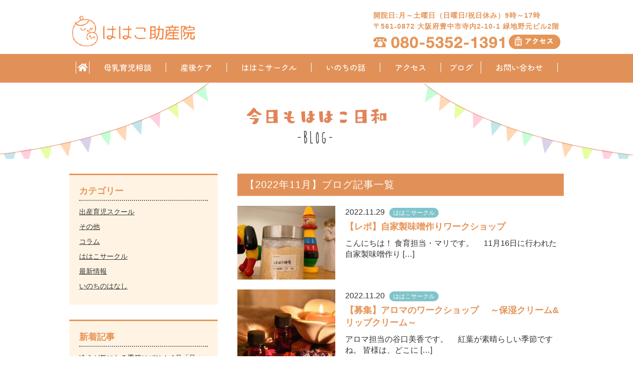

--- FILE ---
content_type: text/html; charset=UTF-8
request_url: https://www.hahako-mw.com/event/date/2022/11/?post_type=event
body_size: 28187
content:
<!doctype html>
<html lang="ja">
    <head>
        <meta charset="utf-8">
        <title>今日もははこ日和 | ははこ助産院</title>
<meta name="description" content="" />
        <meta name="viewport" content="width=device-width, initial-scale=1, maximum-scale=1">

        <link rel="shortcut icon" type="image/vnd.microsoft.icon" href="/favicon.ico">
        <link rel="icon" type="image/vnd.microsoft.icon" href="/favicon.ico">

        <meta property="og:type" content="blog">
<meta property="og:description" content="">
<meta property="og:title" content="ははこ助産院">
<meta property="og:url" content="https://www.hahako-mw.com">
<meta property="og:image" content="https://www.hahako-mw.com/wp/wp-content/themes/hahako/screenshot.png">
<meta property="og:site_name" content="ははこ助産院">
<meta property="og:locale" content="ja_JP" />
<meta property="fb:admins" content="">
<meta property="fb:app_id" content="">
        <link rel="stylesheet" href="https://www.hahako-mw.com/assets/css/sanitize.css">
        <link rel="stylesheet" href="https://www.hahako-mw.com/assets/css/style.css">

        <link rel='stylesheet' id='font-awesome-style-css'  href='https://cdnjs.cloudflare.com/ajax/libs/font-awesome/5.15.4/css/all.min.css' type='text/css' media='all' />

        <script src="//ajax.googleapis.com/ajax/libs/jquery/1.11.2/jquery.min.js"></script>
        <link rel='dns-prefetch' href='//s.w.org' />
        <!-- Global site tag (gtag.js) - Google Analytics -->
        <script async src="https://www.googletagmanager.com/gtag/js?id=UA-115929477-1"></script>
        <script>
          window.dataLayer = window.dataLayer || [];
          function gtag(){dataLayer.push(arguments);}
          gtag('js', new Date());

          gtag('config', 'UA-115929477-1');
        </script>
    </head>


    <body class="archive date post-type-archive post-type-archive-event">

        <div id="wrapper">

            <div class="overlay"></div>
            <div id="spGNavi" class="sp-navi-wrap pc-none">
                <button for="spmenutgl" id="spMenuBtn" class="btn btn-sp">
                    <span class="bar"></span>
                    <span class="bar"></span>
                    <span class="bar"></span>
                    <span class="txt">MENU</span>
                </button>
                <nav class="sp-navi">
                    <div class="home"><a href="https://www.hahako-mw.com/"><i class="fa fa-home"></i></a></div>
                    <ul id="sp_gnavi">
                        <li><a href="https://www.hahako-mw.com/bonyu/">母乳授乳育児相談</a></li>
                        <li><a href="https://www.hahako-mw.com/sango_care/">産後ケア</a></li>
                        <li><a href="https://www.hahako-mw.com/circle/">ははこサークル</a></li>
                        <li><a href="https://www.hahako-mw.com/inochi/">いのちと性の話し</a></li>
                        <li><a href="https://www.hahako-mw.com/access/">アクセス</a></li>
                        <li><a href="https://www.hahako-mw.com/contact/">お問い合わせ</a></li>
                    </ul>
                    <div class="sp_bottom">
                        <div>
                            <a href="https://www.hahako-mw.com/event/event_category/new_post/" class="btnEx">最新情報一覧</a>
                            <a href="https://www.hahako-mw.com/event/" class="btnEx">ブログ一覧</a>
                        </div>
                        <div class="info">
                            開院日:<br />月～土曜日（日曜日/祝日休み）9時～17時<br />
                            〒561-0872<br />大阪府豊中市寺内2-10-1 緑地野元ビル2階
                        </div>
                        <div class="tel"><a href="tel:080-5352-1391"><img src="https://www.hahako-mw.com/assets/images/common/sp/stel.png" srcset="https://www.hahako-mw.com/assets/images/common/sp/stel.png 1x, https://www.hahako-mw.com/assets/images/common/sp/stel@2x.png 2x" alt="080-5352-1391"></a></div>
                        <div class="facebook">
                            <a href="https://www.facebook.com/hahako.mw/" target="_blank" class="sns white"><i class="fab fa-facebook-f"></i></a>
                            <a href="https://www.instagram.com/hahakojosanin/" target="_blank" class="sns white"><i class="fab fa-instagram"></i></a>
                        </div>
                    </div>
                </nav>
            </div>
            <div id="spCalendar" class="pc-none"><a href="https://www.hahako-mw.com/calendar_sp/"><img src="https://www.hahako-mw.com/assets/images/common/icon_calendar.png" alt=""></a></div>

            <header id="header">
                <div class="inner">
                    <div class="hlogo"><a href="https://www.hahako-mw.com/"><img src="https://www.hahako-mw.com/assets/images/common/logo.png" srcset="https://www.hahako-mw.com/assets/images/common/logo.png 1x, https://www.hahako-mw.com/assets/images/common/logo@2x.png 2x" alt=""></a></div>
                    <div class="hinfo sp-none">
                        <div class="info">
                            開院日:月～土曜日（日曜日/祝日休み）9時～17時<br />
                            〒561-0872 大阪府豊中市寺内2-10-1 緑地野元ビル2階
                        </div>
                        <div class="binfo">
                            <span class="tel"><img src="https://www.hahako-mw.com/assets/images/common/htel.png" srcset="https://www.hahako-mw.com/assets/images/common/htel.png 1x, https://www.hahako-mw.com/assets/images/common/htel@2x.png 2x" alt="080-5352-1391"></span>
                            <span class="access"><a href="https://www.hahako-mw.com/access/"><img src="https://www.hahako-mw.com/assets/images/common/haccess.png" srcset="https://www.hahako-mw.com/assets/images/common/haccess.png 1x, https://www.hahako-mw.com/assets/images/common/haccess@2x.png 2x" alt="アクセス"></a></span>
                        </div>
                    </div>
                </div>
            </header>
		
		
    	<article id="NEWS" class="OTHER EVENT">

			<nav id="lnavi" class="sp-none">
	<div class="inner">
		<ul>
			<li><a href="https://www.hahako-mw.com/"><i class="fa fa-home"></i></a></li>
			<li><a href="https://www.hahako-mw.com/bonyu/">母乳育児相談</a></li>
			<li><a href="https://www.hahako-mw.com/sango_care/">産後ケア</a></li>
			<li><a href="https://www.hahako-mw.com/circle/">ははこサークル</a></li>
			<li><a href="https://www.hahako-mw.com/inochi/">いのちの話</a></li>
			<li><a href="https://www.hahako-mw.com/access/">アクセス</a></li>
			<li><a href="https://www.hahako-mw.com/event/">ブログ</a></li>
			<li><a href="https://www.hahako-mw.com/contact/">お問い合わせ</a></li>
		</ul>
	</div>
</nav>
			<div class="tmidashi"><img src="https://www.hahako-mw.com/assets/images/top/sec5_midashi.png" srcset="https://www.hahako-mw.com/assets/images/top/sec5_midashi.png 1x, https://www.hahako-mw.com/assets/images/top/sec5_midashi@2x.png 2x" alt="今日もははこ日和"></div>

			<div id="main_wrapper">
				<div class="inner">
					<main id="main_contents">
						<h3 class="midashi">【2022年11月】ブログ記事一覧</h3>
    											<div class="list">
							<a href="https://www.hahako-mw.com/event/6387/">
								<div class="fl">
										                                    <img width="248" height="186" src="https://www.hahako-mw.com/wp/wp-content/uploads/2022/11/abbe37f29efa6cb43ef5258fe74a5f88-248x186.jpg" class="attachment-thumbnail size-thumbnail wp-post-image" alt="" />	                                								</div>
								<div class="fr">
									<div class="date">
										2022.11.29																				<span>ははこサークル</span>
																			</div>
									<div class="ltitle">【レポ】自家製味噌作りワークショップ</div>
									<div class="lbody"><p>こんにちは！ 食育担当・マリです。 &nbsp; &nbsp; 11月16日に行われた自家製味噌作り [&hellip;]</p>
</div>
								</div>
							</a>
						</div>
    											<div class="list">
							<a href="https://www.hahako-mw.com/event/6366/">
								<div class="fl">
										                                    <img width="248" height="186" src="https://www.hahako-mw.com/wp/wp-content/uploads/2022/11/48d08a5fccb42a5c9fc90962007f6081-248x186.jpg" class="attachment-thumbnail size-thumbnail wp-post-image" alt="" />	                                								</div>
								<div class="fr">
									<div class="date">
										2022.11.20																				<span>ははこサークル</span>
																			</div>
									<div class="ltitle">【募集】アロマのワークショップ　 ～保湿クリーム&#038;リップクリーム～</div>
									<div class="lbody"><p>アロマ担当の谷口美香です。 &nbsp; &nbsp; 紅葉が素晴らしい季節ですね。 皆様は、どこに [&hellip;]</p>
</div>
								</div>
							</a>
						</div>
    											<div class="list">
							<a href="https://www.hahako-mw.com/event/6363/">
								<div class="fl">
										                                    <img width="248" height="186" src="https://www.hahako-mw.com/wp/wp-content/uploads/2022/11/404346982ed1c470067047a671e3459e-248x186.jpg" class="attachment-thumbnail size-thumbnail wp-post-image" alt="" />	                                								</div>
								<div class="fr">
									<div class="date">
										2022.11.17																				<span>ははこサークル</span>
																			</div>
									<div class="ltitle">【募集】11/28(月) 赤ちゃんリトミック♬</div>
									<div class="lbody"><p>皆様こんにちは！ &nbsp; リトミック担当 うたのつばさ音楽教室の 深瀬ゆうこです^ ^ &#038;nb [&hellip;]</p>
</div>
								</div>
							</a>
						</div>
    											<div class="list">
							<a href="https://www.hahako-mw.com/event/6362/">
								<div class="fl">
										                                    <img width="248" height="186" src="https://www.hahako-mw.com/wp/wp-content/uploads/2019/02/0051_original-248x186.jpg" class="attachment-thumbnail size-thumbnail wp-post-image" alt="" />	                                								</div>
								<div class="fr">
									<div class="date">
										2022.11.18																				<span>ははこサークル</span>
																			</div>
									<div class="ltitle">【残り１枠】12月 足つぼリフレ＆肩こりケア ～今年頑張ったご褒美に～</div>
									<div class="lbody"><p>2022年もあと１ヶ月余りとなりました。 赤ちゃん子育て中の方にとっては、出産～子育てと 2022年 [&hellip;]</p>
</div>
								</div>
							</a>
						</div>
    											<div class="list">
							<a href="https://www.hahako-mw.com/event/6330/">
								<div class="fl">
										                                    <img width="248" height="186" src="https://www.hahako-mw.com/wp/wp-content/uploads/2022/11/aaa4366e5e90dee324088527db1c5043-248x186.jpg" class="attachment-thumbnail size-thumbnail wp-post-image" alt="" />	                                								</div>
								<div class="fr">
									<div class="date">
										2022.11.04																				<span>ははこサークル</span>
																			</div>
									<div class="ltitle">【募集】11/29(火)ははこ撮影会</div>
									<div class="lbody"><p>こんにちは！ ははこ助産院で撮影会を担当している dubi photoのきたしろみきこ です。 &#038;n [&hellip;]</p>
</div>
								</div>
							</a>
						</div>
    											<div class="list">
							<a href="https://www.hahako-mw.com/event/6354/">
								<div class="fl">
										                                    <img width="248" height="186" src="https://www.hahako-mw.com/wp/wp-content/uploads/2022/11/41bb22fa175887fb24b081f20472ee3e-248x186.jpg" class="attachment-thumbnail size-thumbnail wp-post-image" alt="" srcset="https://www.hahako-mw.com/wp/wp-content/uploads/2022/11/41bb22fa175887fb24b081f20472ee3e-248x186.jpg 248w, https://www.hahako-mw.com/wp/wp-content/uploads/2022/11/41bb22fa175887fb24b081f20472ee3e-300x225.jpg 300w, https://www.hahako-mw.com/wp/wp-content/uploads/2022/11/41bb22fa175887fb24b081f20472ee3e-768x576.jpg 768w, https://www.hahako-mw.com/wp/wp-content/uploads/2022/11/41bb22fa175887fb24b081f20472ee3e-1024x768.jpg 1024w" sizes="(max-width: 248px) 100vw, 248px" />	                                								</div>
								<div class="fr">
									<div class="date">
										2022.11.14																				<span>ははこサークル</span>
																			</div>
									<div class="ltitle">【レポ】11/8(火)アロマ＆リフレ コラボ講座</div>
									<div class="lbody"><p>アロマ担当の谷口美香です。 &nbsp; &nbsp; 先日、アロマ✖️リフレコラボ企画（ハンドリフ [&hellip;]</p>
</div>
								</div>
							</a>
						</div>
    																</main>
					<aside id="sidebar">

	    <div class="sblk">
        <div class="title">カテゴリー</div>
        <ul class="list">
                            <li><a href="https://www.hahako-mw.com/event/event_category/%e5%87%ba%e7%94%a3%e8%82%b2%e5%85%90%e3%82%b9%e3%82%af%e3%83%bc%e3%83%ab/">出産育児スクール</a></li>
                            <li><a href="https://www.hahako-mw.com/event/event_category/%e3%81%9d%e3%81%ae%e4%bb%96/">その他</a></li>
                            <li><a href="https://www.hahako-mw.com/event/event_category/%e3%82%b3%e3%83%a9%e3%83%a0/">コラム</a></li>
                            <li><a href="https://www.hahako-mw.com/event/event_category/%e3%81%af%e3%81%af%e3%81%93%e3%82%b5%e3%83%bc%e3%82%af%e3%83%ab/">ははこサークル</a></li>
                            <li><a href="https://www.hahako-mw.com/event/event_category/new_post/">最新情報</a></li>
                            <li><a href="https://www.hahako-mw.com/event/event_category/%e3%81%84%e3%81%ae%e3%81%a1%e3%81%ae%e3%81%af%e3%81%aa%e3%81%97/">いのちのはなし</a></li>
                    </ul>
    </div>
            <div class="sblk">
        <div class="title">新着記事</div>
        <ul class="list">
                            <li><a href="https://www.hahako-mw.com/event/8578/">冷えが気になる季節にぜひ！ 1月「足つぼリフレクソロジー&#038;肩ケア」</a></li>
                            <li><a href="https://www.hahako-mw.com/event/8590/">【募集中】1/22(木)＆2/19(木)ははこ撮影会</a></li>
                            <li><a href="https://www.hahako-mw.com/event/8586/">年末年始休業のお知らせ</a></li>
                            <li><a href="https://www.hahako-mw.com/event/8567/">【終了】12/22(月)ははこ撮影会</a></li>
                            <li><a href="https://www.hahako-mw.com/event/8538/">【終了】11/20(木)ははこ撮影会</a></li>
                    </ul>
    </div>
            <div class="sblk">
        <div class="title">アーカイブ</div>
        <ul class="list">
            <li>	<a href='https://www.hahako-mw.com/event/date/2026/01/?post_type=event'>2026年1月</a>&nbsp;(1)</li><li>
	<a href='https://www.hahako-mw.com/event/date/2025/12/?post_type=event'>2025年12月</a>&nbsp;(2)</li><li>
	<a href='https://www.hahako-mw.com/event/date/2025/11/?post_type=event'>2025年11月</a>&nbsp;(1)</li><li>
	<a href='https://www.hahako-mw.com/event/date/2025/10/?post_type=event'>2025年10月</a>&nbsp;(1)</li><li>
	<a href='https://www.hahako-mw.com/event/date/2025/09/?post_type=event'>2025年9月</a>&nbsp;(2)</li><li>
	<a href='https://www.hahako-mw.com/event/date/2025/08/?post_type=event'>2025年8月</a>&nbsp;(2)</li><li>
	<a href='https://www.hahako-mw.com/event/date/2025/07/?post_type=event'>2025年7月</a>&nbsp;(2)</li><li>
	<a href='https://www.hahako-mw.com/event/date/2025/06/?post_type=event'>2025年6月</a>&nbsp;(3)</li><li>
	<a href='https://www.hahako-mw.com/event/date/2025/05/?post_type=event'>2025年5月</a>&nbsp;(2)</li><li>
	<a href='https://www.hahako-mw.com/event/date/2025/04/?post_type=event'>2025年4月</a>&nbsp;(3)</li><li>
	<a href='https://www.hahako-mw.com/event/date/2025/03/?post_type=event'>2025年3月</a>&nbsp;(1)</li><li>
	<a href='https://www.hahako-mw.com/event/date/2025/02/?post_type=event'>2025年2月</a>&nbsp;(3)</li><li>
	<a href='https://www.hahako-mw.com/event/date/2025/01/?post_type=event'>2025年1月</a>&nbsp;(3)</li><li>
	<a href='https://www.hahako-mw.com/event/date/2024/12/?post_type=event'>2024年12月</a>&nbsp;(2)</li><li>
	<a href='https://www.hahako-mw.com/event/date/2024/11/?post_type=event'>2024年11月</a>&nbsp;(2)</li><li>
	<a href='https://www.hahako-mw.com/event/date/2024/10/?post_type=event'>2024年10月</a>&nbsp;(1)</li><li>
	<a href='https://www.hahako-mw.com/event/date/2024/09/?post_type=event'>2024年9月</a>&nbsp;(2)</li><li>
	<a href='https://www.hahako-mw.com/event/date/2024/08/?post_type=event'>2024年8月</a>&nbsp;(1)</li><li>
	<a href='https://www.hahako-mw.com/event/date/2024/06/?post_type=event'>2024年6月</a>&nbsp;(3)</li><li>
	<a href='https://www.hahako-mw.com/event/date/2024/05/?post_type=event'>2024年5月</a>&nbsp;(1)</li><li>
	<a href='https://www.hahako-mw.com/event/date/2024/04/?post_type=event'>2024年4月</a>&nbsp;(4)</li><li>
	<a href='https://www.hahako-mw.com/event/date/2024/03/?post_type=event'>2024年3月</a>&nbsp;(1)</li><li>
	<a href='https://www.hahako-mw.com/event/date/2024/02/?post_type=event'>2024年2月</a>&nbsp;(6)</li><li>
	<a href='https://www.hahako-mw.com/event/date/2024/01/?post_type=event'>2024年1月</a>&nbsp;(4)</li><li>
	<a href='https://www.hahako-mw.com/event/date/2023/12/?post_type=event'>2023年12月</a>&nbsp;(6)</li><li>
	<a href='https://www.hahako-mw.com/event/date/2023/11/?post_type=event'>2023年11月</a>&nbsp;(5)</li><li>
	<a href='https://www.hahako-mw.com/event/date/2023/10/?post_type=event'>2023年10月</a>&nbsp;(11)</li><li>
	<a href='https://www.hahako-mw.com/event/date/2023/09/?post_type=event'>2023年9月</a>&nbsp;(4)</li><li>
	<a href='https://www.hahako-mw.com/event/date/2023/08/?post_type=event'>2023年8月</a>&nbsp;(10)</li><li>
	<a href='https://www.hahako-mw.com/event/date/2023/07/?post_type=event'>2023年7月</a>&nbsp;(5)</li><li>
	<a href='https://www.hahako-mw.com/event/date/2023/06/?post_type=event'>2023年6月</a>&nbsp;(10)</li><li>
	<a href='https://www.hahako-mw.com/event/date/2023/05/?post_type=event'>2023年5月</a>&nbsp;(7)</li><li>
	<a href='https://www.hahako-mw.com/event/date/2023/04/?post_type=event'>2023年4月</a>&nbsp;(10)</li><li>
	<a href='https://www.hahako-mw.com/event/date/2023/03/?post_type=event'>2023年3月</a>&nbsp;(6)</li><li>
	<a href='https://www.hahako-mw.com/event/date/2023/02/?post_type=event'>2023年2月</a>&nbsp;(4)</li><li>
	<a href='https://www.hahako-mw.com/event/date/2023/01/?post_type=event'>2023年1月</a>&nbsp;(6)</li><li>
	<a href='https://www.hahako-mw.com/event/date/2022/12/?post_type=event'>2022年12月</a>&nbsp;(5)</li><li>
	<a href='https://www.hahako-mw.com/event/date/2022/11/?post_type=event'>2022年11月</a>&nbsp;(6)</li><li>
	<a href='https://www.hahako-mw.com/event/date/2022/10/?post_type=event'>2022年10月</a>&nbsp;(6)</li><li>
	<a href='https://www.hahako-mw.com/event/date/2022/09/?post_type=event'>2022年9月</a>&nbsp;(4)</li><li>
	<a href='https://www.hahako-mw.com/event/date/2022/08/?post_type=event'>2022年8月</a>&nbsp;(5)</li><li>
	<a href='https://www.hahako-mw.com/event/date/2022/07/?post_type=event'>2022年7月</a>&nbsp;(6)</li><li>
	<a href='https://www.hahako-mw.com/event/date/2022/06/?post_type=event'>2022年6月</a>&nbsp;(6)</li><li>
	<a href='https://www.hahako-mw.com/event/date/2022/05/?post_type=event'>2022年5月</a>&nbsp;(5)</li><li>
	<a href='https://www.hahako-mw.com/event/date/2022/04/?post_type=event'>2022年4月</a>&nbsp;(7)</li><li>
	<a href='https://www.hahako-mw.com/event/date/2022/03/?post_type=event'>2022年3月</a>&nbsp;(4)</li><li>
	<a href='https://www.hahako-mw.com/event/date/2022/02/?post_type=event'>2022年2月</a>&nbsp;(7)</li><li>
	<a href='https://www.hahako-mw.com/event/date/2022/01/?post_type=event'>2022年1月</a>&nbsp;(7)</li><li>
	<a href='https://www.hahako-mw.com/event/date/2021/12/?post_type=event'>2021年12月</a>&nbsp;(8)</li><li>
	<a href='https://www.hahako-mw.com/event/date/2021/11/?post_type=event'>2021年11月</a>&nbsp;(9)</li><li>
	<a href='https://www.hahako-mw.com/event/date/2021/10/?post_type=event'>2021年10月</a>&nbsp;(4)</li><li>
	<a href='https://www.hahako-mw.com/event/date/2021/09/?post_type=event'>2021年9月</a>&nbsp;(5)</li><li>
	<a href='https://www.hahako-mw.com/event/date/2021/08/?post_type=event'>2021年8月</a>&nbsp;(3)</li><li>
	<a href='https://www.hahako-mw.com/event/date/2021/07/?post_type=event'>2021年7月</a>&nbsp;(7)</li><li>
	<a href='https://www.hahako-mw.com/event/date/2021/06/?post_type=event'>2021年6月</a>&nbsp;(5)</li><li>
	<a href='https://www.hahako-mw.com/event/date/2021/05/?post_type=event'>2021年5月</a>&nbsp;(8)</li><li>
	<a href='https://www.hahako-mw.com/event/date/2021/04/?post_type=event'>2021年4月</a>&nbsp;(11)</li><li>
	<a href='https://www.hahako-mw.com/event/date/2021/03/?post_type=event'>2021年3月</a>&nbsp;(8)</li><li>
	<a href='https://www.hahako-mw.com/event/date/2021/02/?post_type=event'>2021年2月</a>&nbsp;(10)</li><li>
	<a href='https://www.hahako-mw.com/event/date/2021/01/?post_type=event'>2021年1月</a>&nbsp;(12)</li><li>
	<a href='https://www.hahako-mw.com/event/date/2020/12/?post_type=event'>2020年12月</a>&nbsp;(9)</li><li>
	<a href='https://www.hahako-mw.com/event/date/2020/11/?post_type=event'>2020年11月</a>&nbsp;(11)</li><li>
	<a href='https://www.hahako-mw.com/event/date/2020/10/?post_type=event'>2020年10月</a>&nbsp;(7)</li><li>
	<a href='https://www.hahako-mw.com/event/date/2020/09/?post_type=event'>2020年9月</a>&nbsp;(9)</li><li>
	<a href='https://www.hahako-mw.com/event/date/2020/08/?post_type=event'>2020年8月</a>&nbsp;(8)</li><li>
	<a href='https://www.hahako-mw.com/event/date/2020/07/?post_type=event'>2020年7月</a>&nbsp;(9)</li><li>
	<a href='https://www.hahako-mw.com/event/date/2020/06/?post_type=event'>2020年6月</a>&nbsp;(14)</li><li>
	<a href='https://www.hahako-mw.com/event/date/2020/05/?post_type=event'>2020年5月</a>&nbsp;(16)</li><li>
	<a href='https://www.hahako-mw.com/event/date/2020/04/?post_type=event'>2020年4月</a>&nbsp;(5)</li><li>
	<a href='https://www.hahako-mw.com/event/date/2020/03/?post_type=event'>2020年3月</a>&nbsp;(10)</li><li>
	<a href='https://www.hahako-mw.com/event/date/2020/02/?post_type=event'>2020年2月</a>&nbsp;(11)</li><li>
	<a href='https://www.hahako-mw.com/event/date/2020/01/?post_type=event'>2020年1月</a>&nbsp;(14)</li><li>
	<a href='https://www.hahako-mw.com/event/date/2019/12/?post_type=event'>2019年12月</a>&nbsp;(13)</li><li>
	<a href='https://www.hahako-mw.com/event/date/2019/11/?post_type=event'>2019年11月</a>&nbsp;(20)</li><li>
	<a href='https://www.hahako-mw.com/event/date/2019/10/?post_type=event'>2019年10月</a>&nbsp;(14)</li><li>
	<a href='https://www.hahako-mw.com/event/date/2019/09/?post_type=event'>2019年9月</a>&nbsp;(18)</li><li>
	<a href='https://www.hahako-mw.com/event/date/2019/08/?post_type=event'>2019年8月</a>&nbsp;(12)</li><li>
	<a href='https://www.hahako-mw.com/event/date/2019/07/?post_type=event'>2019年7月</a>&nbsp;(14)</li><li>
	<a href='https://www.hahako-mw.com/event/date/2019/06/?post_type=event'>2019年6月</a>&nbsp;(13)</li><li>
	<a href='https://www.hahako-mw.com/event/date/2019/05/?post_type=event'>2019年5月</a>&nbsp;(15)</li><li>
	<a href='https://www.hahako-mw.com/event/date/2019/04/?post_type=event'>2019年4月</a>&nbsp;(14)</li><li>
	<a href='https://www.hahako-mw.com/event/date/2019/03/?post_type=event'>2019年3月</a>&nbsp;(18)</li><li>
	<a href='https://www.hahako-mw.com/event/date/2019/02/?post_type=event'>2019年2月</a>&nbsp;(11)</li><li>
	<a href='https://www.hahako-mw.com/event/date/2019/01/?post_type=event'>2019年1月</a>&nbsp;(16)</li><li>
	<a href='https://www.hahako-mw.com/event/date/2018/12/?post_type=event'>2018年12月</a>&nbsp;(15)</li><li>
	<a href='https://www.hahako-mw.com/event/date/2018/11/?post_type=event'>2018年11月</a>&nbsp;(18)</li><li>
	<a href='https://www.hahako-mw.com/event/date/2018/10/?post_type=event'>2018年10月</a>&nbsp;(15)</li><li>
	<a href='https://www.hahako-mw.com/event/date/2018/09/?post_type=event'>2018年9月</a>&nbsp;(13)</li><li>
	<a href='https://www.hahako-mw.com/event/date/2018/08/?post_type=event'>2018年8月</a>&nbsp;(16)</li><li>
	<a href='https://www.hahako-mw.com/event/date/2018/07/?post_type=event'>2018年7月</a>&nbsp;(14)</li><li>
	<a href='https://www.hahako-mw.com/event/date/2018/06/?post_type=event'>2018年6月</a>&nbsp;(19)</li><li>
	<a href='https://www.hahako-mw.com/event/date/2018/05/?post_type=event'>2018年5月</a>&nbsp;(19)</li><li>
	<a href='https://www.hahako-mw.com/event/date/2018/04/?post_type=event'>2018年4月</a>&nbsp;(20)</li><li>
	<a href='https://www.hahako-mw.com/event/date/2018/03/?post_type=event'>2018年3月</a>&nbsp;(5)</li>        </ul>
    </div>
    
    <!--      -->

</aside>				</div>
			</div>

		</article>
    
			<footer id="footer">
				<div class="inner">
					<div class="fr">
						<nav id="fnavi">
							<ul>
								<li><a href="https://www.hahako-mw.com/">ホーム</a></li>
								<li><a href="https://www.hahako-mw.com/bonyu/">母乳授乳育児相談</a></li>
								<li><a href="https://www.hahako-mw.com/sango_care/">産後ケア</a></li>
								<li><a href="https://www.hahako-mw.com/circle/">ははこサークル</a></li>
								<li><a href="https://www.hahako-mw.com/inochi/">いのちと性の話し</a></li>
								<li><a href="https://www.hahako-mw.com/access/">アクセス</a></li>
								<li><a href="https://www.hahako-mw.com/contact/">お問い合わせ</a></li>
								<li><a href="https://www.hahako-mw.com/news/">最新情報</a></li>
								<li><a href="https://www.hahako-mw.com/event/">今日もははこ日和(ブログ)</a></li>
							</ul>
						</nav>
						<div id="pagetop"><a href="javascript:softScrollBack();"><img src="https://www.hahako-mw.com/assets/images/common/pagetop.png" srcset="https://www.hahako-mw.com/assets/images/common/pagetop.png 1x, https://www.hahako-mw.com/assets/images/common/pagetop@2x.png 2x" alt="TOPへ"></a></div>
					</div>
					<div class="fl">
						<div class="flogo"><img src="https://www.hahako-mw.com/assets/images/common/logo.png" srcset="https://www.hahako-mw.com/assets/images/common/logo.png 1x, https://www.hahako-mw.com/assets/images/common/logo@2x.png 2x" alt=""></div>
						<div class="finfo">
							開院日:月～土曜日（日曜日/祝日休み）9時～17時<br />
							〒561-0872 大阪府豊中市寺内2-10-1 緑地野元ビル2階
						</div>
						<div class="fbinfo">
							<span class="tel"><a href="tel:080-5352-1391"><img src="https://www.hahako-mw.com/assets/images/common/htel.png" srcset="https://www.hahako-mw.com/assets/images/common/htel.png 1x, https://www.hahako-mw.com/assets/images/common/htel@2x.png 2x" alt="080-5352-1391"></a></span>
							<br class="pc-none" />
							<span class="access"><a href="https://www.hahako-mw.com/access/"><img src="https://www.hahako-mw.com/assets/images/common/haccess.png" srcset="https://www.hahako-mw.com/assets/images/common/haccess.png 1x, https://www.hahako-mw.com/assets/images/common/haccess@2x.png 2x" alt="アクセス"></a></span>
							<span><a href="https://www.facebook.com/hahako.mw/" target="_blank" class="sns"><i class="fab fa-facebook-f"></i></a></span>
							<span><a href="https://www.instagram.com/hahakojosanin/" target="_blank" class="sns"><i class="fab fa-instagram"></i></a></span>
						</div>
					</div>
				</div>
				<div id="copyright">Copyright (C) 2018 ははこ助産院 All Rights Reserved.</div>
			</footer>

		</div>
    	<script src="https://www.hahako-mw.com/assets/js/custom.js"></script>
        	</body>
</html>


--- FILE ---
content_type: text/css
request_url: https://www.hahako-mw.com/assets/css/style.css
body_size: 64625
content:
@charset "utf-8";

@import url('https://fonts.googleapis.com/css2?family=Zen+Maru+Gothic:wght@300;400;500;700;900&display=swap');


/*--------------------------------------
	common
--------------------------------------*/
* {
	-webkit-text-size-adjust: 100%;
}
body {
	line-height: 1.6em;
  	font-family: "游ゴシック",YuGothic,"ヒラギノ角ゴ ProN W3","Hiragino Kaku Gothic ProN","メイリオ",Meiryo,"ＭＳ Ｐゴシック","MS PGothic",Robot,"Droid Sans",sans-serif;
	font-size: 16px;
	color: #595757;
}
@media screen and (max-width: 767px) {
	body {
		line-height: 1.4em;
		font-size: 14px;
	}
}
li {
	list-style: none;
}
img {
	max-width: 100%;
	height: auto;
	border: none;
	vertical-align: bottom;
}

a {
	color: #333;
	text-decoration: none;
	-webkit-transition: 280ms ease-in-out;
	    transition: 280ms ease-in-out;
}
a.ul {
	font-weight: bold;
	text-decoration: underline;
}
a:hover {
	opacity: .8;
}

@media screen and (max-width: 767px) {
	.sp-none {
		display: none !important;
	}
	.pc-none {
		display: block !important;
	}
}
@media screen and (min-width: 767px) {
	.sp-none {
		display: block !important;
	}
	.pc-none {
		display: none !important;
	}
}


.inner {
	margin: 0 auto;
	max-width: 1000px;
}
@media screen and (max-width: 767px) {
	.inner {
		padding: 0 15px;
		width: 100%;
	}
	article {
		padding-top: 15.5%;
	}
}

header#header {
	width: 100%;
	background-color: #fff;
}
header#header .inner {
	position: relative;
}
header#header .hlogo {
	padding-top: 20px;
}
header#header .hinfo {
	position: absolute;
	right: 0;
	top: 20px;
}
header#header .hinfo .info {
	line-height: 1.6;
	letter-spacing: 1px;
	font-weight: bold;
	font-size: 14px;
	color: #e59558;
}
header#header .hinfo .binfo {
	margin-top: 5px;
	width: 385px;
}
header#header .hinfo .binfo span.tel {
	display: inline;
}
header#header .hinfo .binfo span.access {
	display: inline;
	margin-left: 5px;
	vertical-align: middle;
}
@media screen and (max-width: 767px) {
	header#header {
		position: fixed;
		top: 0;
		padding-bottom: 5px;
		box-shadow: 0 2px 4px rgba(230,230,230,0.5);
		z-index: 2;
	}
	header#header .hlogo {
		margin: 0 auto;
		padding-top: 5px;
		width: 50%;
		text-align: center;
	}
}


.btn-sp {
	display: block;
	width: 50px;
	height: 50px;
	background: transparent;
	border: none;
	user-select: none;
	-webkit-touch-callout: none;
}
.btn-sp .bar {
	display: block;
	height: 2px;
	border: 2px solid #fff;
	background-color: #fff;
}
.btn-sp.open .bar {
	border: 2px solid #e59558;
	background-color: #e59558;
}
.btn-sp .bar:first-child {
	margin-top: 0;
}
.btn-sp .txt {
	position: absolute;
	top: 32px;
	left: 26px;
	display: block;
	line-height: 16px;
	letter-spacing: 1px;
	font-weight: bold;
	font-size: 10px;
	color: #fff;
	-webkit-transform: translateX(-50%);
	-ms-transform: translateX(-50%);
	transform: translateX(-50%);
}
@media screen and (max-width: 767px) {
	body.openbody .overlay {
		z-index: 4;
		display: block;
		width: 100%;
		background: rgba(51, 51, 51, 0.3);
	}

	.overlay {
		position: fixed;
		top: 0;
		left: 0;
		right: 0;
		bottom: 0;
		display: none;
		width: 0;
		height: 100%;
		margin: auto;
		background: transparent;
		-webkit-transition: 180ms ease-in-out;
		        transition: 180ms ease-in-out;
	}

	.sp-navi-wrap {
		position: fixed;
		top: 0;
		left: 100%;
		z-index: 101;
		width: 300px;
		height: 100%;
		background: #fff;
		-webkit-transition: 380ms ease-in-out;
		        transition: 380ms ease-in-out;
		-webkit-transform: translate3d(0, 0, 0);
		        transform: translate3d(0, 0, 0);
	}
	.sp-navi-wrap.openbody {
		box-shadow: -3px 0 3px 1px rgba(51, 51, 51, 0.3);
		-webkit-transform: translate3d(-100%, 0, 0);
	        transform: translate3d(-100%, 0, 0);
	}
	.sp-navi-wrap .btn-sp {
		position: absolute;
		top: 10px;
		right: 104%;
		background-color: #e59558;
		z-index: 999;
		cursor: pointer;
		outline: 0;
		-webkit-transition: 280ms ease-in-out;
		        transition: 280ms ease-in-out;
	}
	.sp-navi-wrap .btn-sp.open {
		right: 10px;
		background-color: #fff;
	}
	.sp-navi-wrap .btn-sp:before {
		content: "";
		position: absolute;
		top: 0px;
		left: 0;
		width: 50px;
		height: 50px;
		border-radius: 5px;
		background-color: transparent;
	}
	.sp-navi-wrap .btn-sp .bar {
		position: absolute;
		width: 70%;
		left: 0;
		top: 17px;
		right: 0;
		margin: auto;
		-webkit-transform-origin: center;
		    -ms-transform-origin: center;
		        transform-origin: center;
		-webkit-transform: rotate(1800deg) translateX(0) translateY(0);
		    -ms-transform: rotate(1800deg) translateX(0) translateY(0);
		        transform: rotate(1800deg) translateX(0) translateY(0);
		-webkit-transition: 280ms ease-in-out;
		        transition: 280ms ease-in-out;
	}
	.sp-navi-wrap .btn-sp.open .bar {
		top: 23px;
	}
	.sp-navi-wrap .btn-sp .bar:nth-child(1) {
		-webkit-transform: translateY(-9px);
		    -ms-transform: translateY(-9px);
		        transform: translateY(-9px);
	}
	.sp-navi-wrap .btn-sp .bar:nth-child(3) {
		-webkit-transform: translateY(9px);
		    -ms-transform: translateY(9px);
		        transform: translateY(9px);
	}
	.sp-navi-wrap .btn-sp .bar:nth-child(3):before {
		content: "";
		position: absolute;
		top: 0;
		right: 0;
		bottom: 0;
		left: 0;
		display: block;
		width: 100%;
		height: 100%;
		opacity: 0;
		background-color: #fff;
		border-radius: 80%/30px;
		-webkit-transform: rotate(0deg);
		    -ms-transform: rotate(0deg);
		        transform: rotate(0deg);
		-webkit-transition: 280ms ease-in-out;
		        transition: 280ms ease-in-out;
	}
	.sp-navi-wrap .btn-sp .txt:before {
		-webkit-transition: 280ms ease-in-out;
		        transition: 280ms ease-in-out;
	}
	.sp-navi-wrap .btn-sp.open .bar {
		background-color: #e59558;
	}
	.sp-navi-wrap .btn-sp.open .bar:nth-child(1) {
		-webkit-transform: rotate(-45deg) translateX(0) translateY(0);
		    -ms-transform: rotate(-45deg) translateX(0) translateY(0);
		        transform: rotate(-45deg) translateX(0) translateY(0);
	}
	.sp-navi-wrap .btn-sp.open .bar:nth-child(2) {
		opacity: 0;
	}
	.sp-navi-wrap .btn-sp.open .bar:nth-child(3) {
		-webkit-transform: rotate(45deg) translateX(0) translateY(0);
		    -ms-transform: rotate(45deg) translateX(0) translateY(0);
		        transform: rotate(45deg) translateX(0) translateY(0);
	}
	.sp-navi-wrap .btn-sp.open .bar:nth-child(3):before {
		opacity: 1;
		-webkit-transform: rotate(-90deg);
		    -ms-transform: rotate(-90deg);
		        transform: rotate(-90deg);
	}
	.sp-navi-wrap .btn-sp.open .txt {
		display: none;
	}
	.sp-navi-wrap .btn-sp.open .txt:before {
		content: "";
		color: #fff;
	}
	.sp-navi-wrap .sp-navi {
		position: relative;
		height: 100%;
		background-color: #e59558;
		overflow-y: scroll;
		-webkit-overflow-scrolling: touch;
	}
	.sp-navi-wrap #sp_gnavi {
		margin-top: 70px;
		background-color: #fff;
		color: #e59558;
	}
	.sp-navi-wrap .sp-navi .home {
		position: absolute;
		left: 18px;
		top: 30px;
	}
	.sp-navi-wrap .sp-navi .home i {
		font-size: 30px;
		color: #fff;
	}
	#sp_gnavi li a span {
		display: inline-block;
		margin-right: 10px;
	}
	#sp_gnavi > li {
		margin-top: 0;
		border-top: 1px dashed #e59558;
		font-weight: bold;
	}
	#sp_gnavi > li:first-child {
		border-top: none;
	}
	#sp_gnavi > li > a {
		display: block;
		padding: 16px 20px;
		letter-spacing: 1px;
		font-weight: bold;
		font-size: 16px;
		color: #e59558;
	}
	#sp_gnavi > li.snavi1 a {
		display: block;
		padding: 8px 6px;
		font-size: 16px;
		color: #e59558;
	}
	#sp_gnavi > li:before {
		content: "";
		padding-right: 0;
	}
	#sp_gnavi > li > a {
		position: relative;
		padding: 20px 0 20px 65px;
		font-family: "Zen Maru Gothic", serif;
		font-weight: 500;
		font-style: normal;
	}
	#sp_gnavi > li > a:before {
		content: "";
		position: absolute;
		left: 10px;
		top: 50%;
		display: block;
		margin-top: -24px;
		width: 45px;
		height: 45px;
		vertical-align: middle;
	}
	#sp_gnavi > li:nth-child(1) > a:before {
		background: transparent url(../images/top/gnavi1.png) no-repeat 0 0;
		background-size: 45px auto;
	}
	#sp_gnavi > li:nth-child(2) > a:before {
		background: transparent url(../images/top/gnavi2.png) no-repeat 0 0;
		background-size: 45px auto;
	}
	#sp_gnavi > li:nth-child(3) > a:before {
		background: transparent url(../images/top/gnavi3.png) no-repeat 0 0;
		background-size: 45px auto;
	}
	#sp_gnavi > li:nth-child(4) > a:before {
		background: transparent url(../images/top/gnavi4.png) no-repeat 0 0;
		background-size: 45px auto;
	}
	#sp_gnavi > li:nth-child(5) > a:before {
		background: transparent url(../images/top/gnavi5.png) no-repeat 0 0;
		background-size: 45px auto;
	}
	#sp_gnavi > li:nth-child(6) > a:before {
		background: transparent url(../images/top/gnavi6.png) no-repeat 0 0;
		background-size: 45px auto;
	}
	#sp_gnavi > li > ul {
		padding-left: 0;
	}
	#sp_gnavi > li > ul > li {
		border-top: 1px solid #fff;
		line-height: 1.4em;
		font-weight: bold;
		font-size: 16px;
	}
	#sp_gnavi > li > ul > li:first-child {
		border-top: none;
	}
	#sp_gnavi > li > ul > li a {
		position: relative;
		background-color: #fa4624;
		color: #fff;
	}
	#sp_gnavi > li > ul > li > a i {
		position: absolute;
		right: 15px;
		top: 10px;
		font-size: 30px;
		color: #fff;
	}
	#sp_gnavi > li > ul > li:before {
		content: "";
		margin-top: 0;
		padding-right: 0;
	}
	.sp_bottom {
		position: relative;
		padding: 10px 0 0 0;
		text-align: center;
	}
	.sp_bottom a.btnEx {
		box-shadow: none;
		font-weight: bold;
	}
	.sp-navi .sp_bottom .info {
		padding: 10px;
		text-align: left;
		font-weight: bold;
		font-size: 14px;
		color: #fff;
	}
	.sp-navi .sp_bottom .tel {
		padding: 10px;
		text-align: left;
	}
	.sp-navi .sp_bottom .facebook {
		position: absolute;
		right: 10px;
		bottom: 5px;
	}
}

#spCalendar {
	position: absolute;
	top: 10px;
	left: 10px;
	width: 50px;
}
@media screen and (max-width: 767px) {
	#spCalendar {
		position: fixed;
		top: 10px;
		left: 10px;
		z-index: 3;
	}
}


.OTHER {
	padding-bottom: 100px;
}
.OTHER .tmidashi {
	padding: 50px 0 30px;
	text-align: center;
	background: transparent url(../images/common/midashi_bg@2x.png) no-repeat center top;
	background-size: 100% auto;
	font-weight: bold;
	font-size: 30px;
	color: #de8059;
}
.OTHER.reflexology .tmidashi {
	background-image: none;
}
.OTHER.reflexology #CIRCLE {
	margin-top: 100px;
}


@media screen and (max-width: 767px) {
	.OTHER {
		padding-bottom: 50px;
	}
	.OTHER .tmidashi {
		padding: 30px 0;
		text-align: center;
		background: transparent url(../images/common/midashi_bg@2x.png) no-repeat center top;
		background-size: 150% auto;
		font-size: 20px;
	}
	.OTHER .tmidashi img {
		margin: 0 auto;
		width: 60%;
	}
	#BONYU.OTHER .tmidashi img {
		margin: 0 auto;
		width: 55%;
	}
	#NEWS.OTHER .tmidashi img {
		margin: 0 auto;
		width: 25%;
	}
	#NEWS.EVENT.OTHER .tmidashi img {
		margin: 0 auto;
		width: 50%;
	}
	#CONTACT.OTHER .tmidashi img {
		margin: 0 auto;
		width: 45%;
	}
}

#main_wrapper {
	margin-top: 30px;
}
#main_wrapper .inner:after {
	content: "";
	clear: both;
	display: block;
}
#main_wrapper #main_contents {
	float: right;
	width: 66%;
}
.reflexology #CIRCLE #main_wrapper #main_contents {
	float: none;
	width: 100%;
}
#main_wrapper #main_contents .main_img {
	text-align: center;
}
#main_wrapper #main_contents.wide {
	float: none;
	width: 100%;
}
#main_wrapper #sidebar {
	float: left;
	padding: 20px;
	width: 30%;
	background-color: #fff4e4;
}
#CALENDAR #main_wrapper #sidebar {
	float: none;
	padding: 20px;
	width: 100%;
}
#NEWS #main_wrapper #sidebar {
	padding: 0;
	background-color: transparent;
}
#main_wrapper #sidebar .smidashi {
	text-align: center;
}
#main_wrapper #sidebar .date {
	margin-top: 20px;
	text-align: center;
	font-weight: bold;
	font-size: 18px;
	color: #de8059;
}
#CALENDAR #main_wrapper #sidebar .date {
	margin-top: 0;
}
#main_wrapper #sidebar .date a {
	font-size: 18px;
	color: #de8059;
	text-decoration: underline;
}
#main_wrapper #sidebar table {
	margin-top: 20px;
	width: 100%;
	border-top: 1px solid #808080;
	border-left: 1px solid #808080;
}
#main_wrapper #sidebar table td {
	padding: 10px 7px;
	line-height: 1.4;
	background-color: #fff;
	border-right: 1px solid #808080;
	border-bottom: 1px solid #808080;
	font-size: 14px;
}
#main_wrapper #sidebar table td .item {
	position: relative;
	padding-left: 13px;
	line-height: 1.2;
}
#main_wrapper #sidebar table td a {
	margin: 8px 0 0 0;
	font-size: 13px;
	text-decoration: underline;
}
#main_wrapper #sidebar table td a:first-child {
	margin-top: 0;
}
#main_wrapper #sidebar table td span {
	position: absolute;
	left: 0;
	top: 4px;
	display: inline-block;
	margin-right: 3px;
	width: 10px;
	height: 10px;
	background-color: #ef93b1;
	border-radius: 10px;
	color: #a859a4;
}
#main_wrapper #sidebar table td.col_date {
	width: 15%;
}
#main_wrapper #sidebar table td.col_week {
	width: 15%;
}
#main_wrapper #sidebar table td.col_center {
	text-align: center;
}
#main_wrapper #sidebar table tr.col_sat td {
	background-color: #E5F5FF;
}
#main_wrapper #sidebar table tr.col_sun td {
	background-color: #FFE5E5;
}
#main_wrapper #sidebar table tr.col_today td {
	background-color: #fff4e4;
}
@media screen and (max-width: 767px) {
	#main_wrapper {
		margin-top: 0;
	}
	#main_wrapper #main_contents {
		float: none;
		width: 100%;
	}
	#main_wrapper #sidebar {
		float: none;
		margin: 50px auto 0;
		padding: 20px;
		width: 90%;
	}
}
#main_wrapper #sidebar .sblk {
	margin-top: 30px;
	padding: 20px;
	background-color: #fff4e4;
	border-top: 3px solid #e59558;
}
#main_wrapper #sidebar .sblk:first-child {
	margin-top: 0;
}
#main_wrapper #sidebar .sblk .title {
	padding: 0 0 5px 0;
	border-bottom: 2px dotted #666;
	font-weight: bold;
	font-size: 18px;
	color: #e59558;
}
#main_wrapper #sidebar .sblk ul {
	margin-top: 10px;
}
#main_wrapper #sidebar .sblk li {
	margin: 5px 0;
	font-size: 14px;
}
#main_wrapper #sidebar .sblk li a {
	text-decoration: underline;
}
@media screen and (max-width: 767px) {
	#main_wrapper #sidebar .sblk {
		margin-top: 15px;
	}
}


#CALENDAR #main_contents .date {
	margin-top: 20px;
	text-align: center;
	font-weight: bold;
	font-size: 38px;
	color: #de8059;
}
#CALENDAR #main_contents .date a {
	font-size: 38px;
	color: #de8059;
	text-decoration: underline;
}
#CALENDAR #main_contents table.month {
	margin-top: 50px;
	width: 100%;
	border-right: 1px solid #808080;
	border-bottom: 1px solid #808080;
}
#CALENDAR #main_contents table.month th {
	padding: 5px 0;
	width: 14.285%;
	text-align: center;
	background-color: #e18359;
	border-left: 1px solid #808080;
	border-top: 1px solid #808080;
	color: #fff;
}
#CALENDAR #main_contents table.month td {
	padding: 10px;
	width: 14.285%;
	min-height: 160px;
	text-align: center;
	vertical-align: top;
	background-color: #fff;
	border-left: 1px solid #808080;
	border-top: 1px solid #808080;
}
#CALENDAR #main_contents table.month td .day {
	font-weight: bold;
	font-size: 20px;
}
#CALENDAR #main_contents table.month td .event {
	margin-top: 10px;
	width: 100%;
	min-height: 96px;
	line-height: 1.4;
	vertical-align: bottom;
	font-size: 14px;
}
#CALENDAR #main_contents table.month td .event a {
	display: block;
	margin-top: 10px;
	padding: 5px 2px;
	background-color: #ef93b1;
	border-radius: 3px;
	font-weight: bold;
	color: #000;
}
#CALENDAR #main_contents table.month td .event a.circle1 {
	background-color: #da5e2d;
}
#CALENDAR #main_contents table.month td .event a.circle2 {
	background-color: #e19158;
}
#CALENDAR #main_contents table.month td .event a.circle3 {
	background-color: #e19158;
}
#CALENDAR #main_contents table.month td .event a.circle4 {
	background-color: #a859a4;
}
#CALENDAR #main_contents table.month td .event a.circle5 {
	background-color: #a0b4ca;
}
#CALENDAR #main_contents table.month td .event a.circle6 {
	background-color: #e99d38;
}
#CALENDAR #main_contents table.month td .event a.circle7 {
	background-color: #a0b4ca;
}
#CALENDAR #main_contents table.month td .event a.circle8 {
	background-color: #e19158;
}
#CALENDAR #main_contents table.month td .event a.circle9 {
	background-color: #368ba1;
}
#CALENDAR #main_contents table.month td .event a.circle10 {
	background-color: #d48a95;
}
#CALENDAR #main_contents table.month td.col_sat {
	background-color: #E5F5FF;
}
#CALENDAR #main_contents table.month td.col_sun {
	background-color: #FFE5E5;
}
#CALENDAR #main_contents table.month td.col_other {
	background-color: #ddd;
}
#CALENDAR #main_contents table.month td.col_today {
	background-color: #fff4e4;
}



#topban {
	margin-top: 10px;
}
#topban .tinner {
	position: relative;
	margin: 0 auto;
	max-width: 1200px;
}
#topban img.main {
	width: 100%;
	height: auto;
}
#topban .text {
	position: absolute;
	left: 45%;
	top: 50%;
	margin-left: -40%;
	margin-top: -53px;
	width: 55%;
}
#topban .btn {
	position: absolute;
	left: 50%;
	bottom: 0;
	margin-left: -45%;
}
#topban .btn a {
	position: relative;
	display: block;
	padding: 15px 20px 15px 60px;
	background-color: #e59558;
	font-weight: bold;
	font-size: 18px;
	color: #fff;
}
#topban .btn a:before {
	content: url(../images/top/icon_cal.png);
	position: absolute;
	left: 10px;
	top: 9px;
}
#topban .btn2 {
	position: absolute;
	left: 50%;
	bottom: 0;
	margin-left: -23%;
}
#topban .btn2 a {
	position: relative;
	display: block;
	padding: 15px 25px;
	background-color: #e59558;
	font-weight: bold;
	font-size: 18px;
	color: #fff;
}
#topban .btn2 a:before {
	content: "▶";
	margin-right: 7px;
	font-size: 18px;
}
#topban .bg {
	position: absolute;
	right: 0;
	bottom: -70px;
}
@media screen and (max-width: 767px) {
	#topban .text {
		position: absolute;
		left: 45%;
		top: auto;
		bottom: 10%;
		margin-left: -40%;
		margin-top: -53px;
		width: 55%;
	}
	#topban .bg {
		position: absolute;
		right: 10px;
		bottom: -20px;
	}
	#topban .bg img {
		width: 86px;
		height: auto;
	}
}

#gnavi {
	margin-top: 30px;
}
#gnavi ul {
	display: flex;
	display: -webkit-flex;
	justify-content: space-between;
	-webkit-justify-content: space-between;
}

#gmap {
	width: 100%;
	height: 343px;
}
@media screen and (max-width: 767px) {
	#gmap {
		margin-top: 30px;
		width: 100%;
		height: 220px;
	}
	#gnavi {
		margin-top: 0;
	}
	#gnavi ul {
		flex-wrap: wrap;
		-webkit-flex-wrap: wrap;
	}
	#gnavi ul li {
		flex: 0 0 32%;
		-webkit-flex: 0 0 32%;
		margin-top: 10px;
	}
}

#lnavi {
	background-color: #e19158;
	border-bottom: 3px dotted #e19158;
}
#lnavi ul {
	display: flex;
	justify-content: center;
	align-items: center;
}
#lnavi ul li {
	padding: 15px 0;
}
#lnavi ul li i {
	font-size: 18px;
	color: #fff;
}
#lnavi ul li a {
	display: block;
	padding: 0 29px;
	text-align: center;
	line-height: 1.2;
	border-right: 1px solid #fff;
	color: #fff;
	font-family: "Zen Maru Gothic", serif;
	font-weight: 500;
	font-style: normal;
}
#lnavi ul li:first-child a {
	padding: 3px;
	border-left: 1px solid #fff;
}
#lnavi ul li:nth-child(7) a {
	padding: 3px 16px;
}

footer#footer {
	background-color: #eee2d8;
	color: #e59558;
}
footer#footer .inner {
	padding: 20px 0 10px;
}
footer#footer .inner:after {
	content: "";
	clear: both;
	display: block;
}
footer#footer .fl {
	float: left;
	width: 45%;
}
footer#footer .fr {
	float: right;
	width: 55%;
}
footer#footer .flogo img {
	width: 230px;
	height: auto;
}
footer#footer .finfo {
	line-height: 1.4;
	font-weight: bold;
	font-size: 14px;
}
footer#footer .fbinfo {
	margin-top: 10px;
}
footer#footer .fbinfo span.tel {
	display: inline;
}
footer#footer .fbinfo span.access {
	display: inline;
	margin-left: 5px;
	vertical-align: middle;
}
footer#footer #fnavi ul:after {
	content: "";
	clear: both;
	display: block;
}
footer#footer #fnavi ul li {
	float: left;
	padding: 5px 0;
	width: 33.3333%;
}
footer#footer #fnavi ul li a {
	position: relative;
	display: block;
	padding-left: 13px;
	line-height: 1.2;
	font-weight: bold;
	font-size: 14px;
	color: #e59558;
}
footer#footer #fnavi ul li a:before {
	content: ">";
	position: absolute;
	left: 0;
	top: 0;
	margin-right: 5px;
	font-weight: bold;
	font-size: 12px;
}
footer#footer #pagetop {
	margin-top: 10px;
	text-align: right;
}
footer#footer #copyright {
	padding: 10px 0;
	text-align: center;
	font-size: 11px;
	color: #595757;
}
@media screen and (max-width: 767px) {
	footer#footer .inner {
		padding: 10px 10px;
	}
	footer#footer .fl {
		float: none;
		width: 100%;
		text-align: center;
	}
	footer#footer .fr {
		float: none;
		width: 100%;
	}
	footer#footer .flogo {
		margin-top: 20px;
	}
	footer#footer .flogo img {
		width: 200px;
		height: auto;
	}
	footer#footer .finfo {
		margin-top: 20px;
		line-height: 1.4;
		font-weight: bold;
		font-size: 13px;
	}
	footer#footer .fbinfo span.tel {
		display: inline-block;
		margin-bottom: 10px;
		width: 64%;
	}
	footer#footer .fbinfo span.access {
		display: inline-block;
		margin-left: 2%;
		vertical-align: middle;
		width: 28%;
	}
	footer#footer #fnavi ul li {
		float: left;
		padding: 3px 0;
		width: 50%;
	}
	footer#footer #fnavi ul li a {
		font-weight: bold;
		font-size: 12px;
		color: #e59558;
	}
	footer#footer #fnavi ul li a:before {
		content: ">";
		margin-right: 5px;
		font-weight: bold;
		font-size: 12px;
	}
	footer#footer #pagetop {
		margin-top: 30px;
		text-align: center;
	}
	footer#footer #pagetop img {
		width: 100px;
		height: auto;
	}
}


.btn_link {
	margin-top: 50px;
	text-align: center;
}
.btn_link a.link {
	display: inline-block;
	margin-bottom: 10px;
	padding: 12px 40px;
	background-color: #de8059;
	border-radius: 30px;
	box-shadow: 0 2px #ddd;
	font-size: 18px;
	color: #fff;
}
a.btnEx {
	display: inline-block;
	margin: 0 3px;
	padding: 8px 15px;
	line-height: 1.3;
	background-color: #de8059;
	border-radius: 5px;
	box-shadow: 0 2px #ddd;
	font-size: 14px;
	color: #fff;
}
a.btnEx:before {
	content: "▶";
	margin-right: 7px;
	font-size: 12px;
}
a.sns {
	display: inline-block;
	width: 30px;
	height: 30px;
	text-align: center;
	line-height: 32px;
	background-color: #e59558;
	border-radius: 30px;
	color: #fff;
}
.b a.sns {
	width: 40px;
	height: 40px;
	line-height: 48px;
	border-radius: 40px;
}
a.sns.white {
	background-color: #fff;
	color: #de8059;
}
a.sns.white i {
	color: #de8059;
}
a.sns i {
	font-size: 18px;
}
.b a.sns i {
	font-size: 27px;
}
@media screen and (max-width: 767px) {
	.btn_link {
		margin-top: 30px;
	}
	.btn_link a.link {
		display: inline-block;
		margin-bottom: 10px;
		padding: 10px 25px;
		background-color: #de8059;
		border-radius: 30px;
		font-size: 14px;
		color: #fff;
	}
	.b a.sns {
		width: 30px;
		height: 30px;
		line-height: 34px;
		border-radius: 30px;
	}
	.b a.sns i {
		font-size: 18px;
	}
}

/*--------------------------------------
	TOP
--------------------------------------*/
#TOP #sec1_bar {
	margin-top: 20px;
}
#TOP #sec1 {
	padding: 50px 0;
	background-color: #eee2d8;
}
#TOP #sec1 .inner {
	position: relative;
	background: transparent url(../images/top/sec1_bg@2x.png) no-repeat left 40px;
	background-size: 82px auto;
}
#TOP #sec1 .icon {
	position: absolute;
	right: 17%;
	top: 37px;
}
#TOP #sec1 h2.midashi {
	margin-bottom: 30px;
	text-align: center;
}
#TOP #sec1 .rows {
	margin: 0 auto;
	padding: 7px 0;
	width: 675px;
	border-bottom: 1px solid #808080;
}
#TOP #sec1 .rows:after {
	content: "";
	clear: both;
	display: block;
}
#TOP #sec1 .rows .cl {
	position: relative;
	float: left;
	width: 120px;
	letter-spacing: 1px;
}
#TOP #sec1 .rows .cl:after {
	content: "";
	position: absolute;
	right: 0;
	top: 50%;
	display: block;
	margin-top: -8px;
	width: 17px;
	height: 17px;
	background: #eee2d8 url(../images/common/icon_calendar2@2x.png) no-repeat 0 0;
	background-size: 100% auto;
}
#TOP #sec1 .rows .cr {
	float: left;
	margin-left: -160px;
	width: 100%;
	font-weight: bold;
	color: #e59558;
}
#TOP #sec1 .rows .cr .cinner {
	margin-left: 190px;
}
#TOP #sec1 .btn {
	margin: 30px auto 0;
	width: 675px;
	text-align: right;
}
#TOP #sec1 .btn .btn_link {
	text-align: right;
}
#TOP #sec1 .btn .btn_link a:after {
	content: ">";
	margin-left: 10px;
	font-weight: bold;
	font-size: 18px;
	color: #fff;
}
@media screen and (max-width: 767px) {
	#TOP #sec1_bar {
		margin-top: 10px;
	}
	#TOP #sec1 {
		padding: 30px 0 60px;
		background: #eee2d8 url(../images/common/bar.png) repeat-x left top;
		background-size: auto 5px;
	}
	#TOP #sec1 .inner {
		background: transparent url(../images/top/sec1_bg@2x.png) no-repeat 20px 0;
		background-size: 35px auto;
	}
	#TOP #sec1 .icon {
		right: 20px;
		top: 5px;
	}
	#TOP #sec1 h2.midashi {
		margin: 0 auto 20px;
		width: 25%;
	}
	#TOP #sec1 .rows {
		margin: 0 auto;
		padding: 7px 3px;
		width: 100%;
	}
	#TOP #sec1 .rows .cl {
		float: left;
		width: 110px;
	}
	#TOP #sec1 .rows .cr {
		float: left;
		margin-left: -115px;
		width: 100%;
		font-size: 14px;
	}
	#TOP #sec1 .rows .cr .cinner {
		margin-left: 125px;
	}
	#TOP #sec1 .btn .btn_link {
		text-align: center;
	}
	#TOP #sec1 .btn {
		margin: 20px auto 0;
		width: 100%;
		text-align: right;
	}
	#TOP #sec1 .btn img {
		width: 140px;
	}
}

#TOP #sec2 {
	padding: 30px 0 50px;
}
#TOP #sec2 .inner {
	max-width: 900px;
}
#TOP #sec2 .inner:after {
	content: "";
	clear: both;
	display: block;
}
#TOP #sec2 .fl {
	float: left;
	width: 26%;
	text-align: center;
}
#TOP #sec2 .fl .name {
	margin-top: 20px;
}
#TOP #sec2 .fr {
	float: right;
	padding-top: 15px;
	width: 65%;
	text-align: left;
	line-height: 1.6;
}
#TOP #sec2 .btn {
	margin-top: 20px;
	text-align: left;
}
#TOP #sec2 .btn a.link {
	padding: 7px 20px;
	background-color: #de8059;
	border-radius: 20px;
	font-size: 14px;
	color: #fff;
}
@media screen and (max-width: 767px) {
	#TOP #sec2 {
		padding: 30px 0 50px;
	}
	#TOP #sec2 .fl {
		float: none;
		margin: 0 auto;
		width: 60%;
		text-align: center;
	}
	#TOP #sec2 .fl .name {
		margin-top: 20px;
	}
	#TOP #sec2 .fr {
		float: none;
		width: 100%;
	}
}

#TOP #sec3 {
	padding: 55px 0;
	background-color: #eee2d8;
}
#TOP #sec3 .inner {
	position: relative;
}
#TOP #sec3 .title {
	padding: 0 0 38px 0;
	background: transparent url(../images/top/line@2x.png) repeat-x left bottom;
	background-size: 100% auto;
}
#TOP #sec3 .address {
	position: absolute;
	left: 180px;
	top: 0;
	line-height: 1.4;
	font-size: 18px;
}
#TOP #sec3 .address p:nth-child(2) {
	padding-left: 114px;
}
#TOP #sec3 .address p a.sns {
	margin-left: 30px;
}
#TOP #sec3 .date {
	margin-top: 30px;
}
#TOP #sec3 .text {
	margin-top: 20px;
}
#TOP #sec3 .contact {
	margin-top: 20px;
}
#TOP #sec3 .contact span {
	display: inline-block;
	margin-right: 10px;
}
#TOP #sec3 .contact span.tel {
	margin-right: 30px;
}
#TOP #sec3 .contact a.link {
	padding: 10px 25px;
	background-color: #de8059;
	border-radius: 20px;
	font-size: 16px;
	color: #fff;
}
#TOP #sec3 img {
	vertical-align: top;
}
@media screen and (max-width: 767px) {
	#TOP #sec3 {
		padding: 30px 0;
		background-color: #eee2d8;
	}
	#TOP #sec3 .inner {
		position: relative;
	}
	#TOP #sec3 .title {
		padding: 0 0 10px 0;
		background: transparent url(../images/top/line@2x.png) repeat-x left bottom;
		background-size: 200% auto;
	}
	#TOP #sec3 .address {
		position: static;
		margin-top: 10px;
		line-height: 1.4;
		font-size: 14px;
	}
	#TOP #sec3 .address p:nth-child(2) {
		margin-top: 10px;
		padding-left: 0;
	}
	#TOP #sec3 .address p:nth-child(2) span {
		display: block;
		font-weight: bold;
		color: #de8059;
	}
	#TOP #sec3 .address p a.sns {
		position: absolute;
		right: 20px;
		top: 2px;
		margin-left: 0;
	}
	#TOP #sec3 .date {
		margin-top: 20px;
		width: 80%;
	}
	#TOP #sec3 .text {
		margin-top: 20px;
	}
	#TOP #sec3 .contact {
		margin-top: 20px;
	}
	#TOP #sec3 .contact span {
		display: inline-block;
		margin-right: 10px;
	}
	#TOP #sec3 .contact span.tel {
		display: block;
		margin-right: 0;
		margin-bottom: 20px;
		width: 60%;
	}
	#TOP #sec3 .contact a.link {
		padding: 8px 20px;
		background-color: #de8059;
		border-radius: 20px;
		font-size: 14px;
		color: #fff;
	}
}

#TOP #sec4 {
	padding: 50px 0 80px;
	background: transparent url(../images/top/sec4_bg.png) repeat-y 0 0;
	background-size: 100% auto;
}
#TOP #sec4 h2.midashi {
	margin-bottom: 50px;
	text-align: center;
}
#TOP #sec4 .rows {
	display: flex;
	display: -webkit-flex;
	flex-wrap: wrap;
	-webkit-flex-wrap: wrap;
}
#TOP #sec4 .rows:after {
	content: "";
	clear: both;
	display: block;
}
#TOP #sec4 .rows .list {
	flex: 0 0 32.3%;
	-webkit-flex: 0 0 32.3%;
	margin-top: 13px;
	margin-left: 1.5%;
}
#TOP #sec4 .rows .list:nth-child(3n+1) {
	margin-left: 0;
}
#TOP #sec4 .rows .list img {
	vertical-align: top;
}
@media screen and (max-width: 767px) {
	#TOP #sec4 {
		margin-top: 0;
		padding: 30px 0;
	}
	#TOP #sec4 h2.midashi {
		margin: 0 auto 20px;
		width: 50%;
	}
	#TOP #sec4 .rows {
		justify-content: space-between;
		-webkit-justify-content: space-between;
	}
	#TOP #sec4 .rows .list {
		flex: 0 0 48%;
		-webkit-flex: 0 0 48%;
		margin-top: 10px;
	}
	#TOP #sec4 .rows .list:nth-child(3n+1) {
		margin-left: 1.5%;
	}
	#TOP #sec4 .rows .list:nth-child(2n+1) {
		margin-left: 0;
	}
}

#TOP #sec5 {
	padding: 50px 0;
	background: transparent url(../images/top/sec5_bg@2x.png) no-repeat center top;
	background-size: 100% auto;
}
#TOP #sec5 h2.midashi {
	margin-bottom: 30px;
	text-align: center;
}
#TOP #sec5 .rows {
	margin: 20px auto 0;
	max-width: 792px;
}
#TOP #sec5 .rows:after {
	content: "";
	clear: both;
	display: block;
}
#TOP #sec5 .rows .list {
	float: left;
	margin-left: 3%;
	width: 31.33333%;
}
#TOP #sec5 .rows .list:nth-child(3n+1) {
	margin-left: 0;
}
#TOP #sec5 .rows .list .img {
	text-align: center;
}
#TOP #sec5 .rows .list .img img {
	width: 100%;
	height: auto;
}
#TOP #sec5 .rows .list .title {
	margin-top: 5px;
	line-height: 1.4;
	font-weight: bold;
	font-size: 16px;
	color: #e59558;
}
#TOP #sec5 .rows .list .date {
	font-size: 14px;
}
#TOP #sec5 .rows .list .date span {
	display: inline-block;
	margin-left: 5px;
	padding: 3px 8px;
	line-height: 1;
	background-color: #80c4cb;
	border-radius: 10px;
	font-size: 11px;
	color: #fff;
}
#TOP #sec5 .btn {
	margin: 30px auto 0;
	max-width: 792px;
	text-align: right;
}
@media screen and (max-width: 767px) {
	#TOP #sec5 {
		margin-top: 0;
		padding: 30px 0;
	}
	#TOP #sec5 h2.midashi {
		margin: 0 auto 20px;
		width: 50%;
	}
	#TOP #sec5 .rows {
		margin: 20px auto 0;
		max-width: 100%;
	}
	#TOP #sec5 .rows:after {
		content: "";
		clear: both;
		display: block;
	}
	#TOP #sec5 .rows .list {
		float: none;
		margin-left: auto;
		margin: 0 auto;
		padding: 20px 0;
		width: 80%;
		border-top: 1px solid #999;
	}
	#TOP #sec5 .rows .list:nth-child(3n+1) {
		margin-left: auto;
	}
	#TOP #sec5 .rows .list:first-child {
		margin-top: 0;
		border-top: none;
	}
	#TOP #sec5 .rows .list .title {
		margin-top: 5px;
		line-height: 1.5;
		font-weight: bold;
		font-size: 16px;
		color: #e59558;
	}
	#TOP #sec5 .rows .list .date {
		font-size: 12px;
	}
	#TOP #sec5 .rows .list .date span {
		margin-left: 5px;
		padding: 3px 8px;
		line-height: 1;
		background-color: #80c4cb;
		border-radius: 10px;
		font-size: 10px;
		color: #fff;
	}
	#TOP #sec5 .btn {
		margin: 20px auto 0;
		max-width: 100%;
		text-align: right;
	}
	#TOP #sec5 .btn img {
		width: 140px;
	}
}
#TOP #sec6 {
	width: 100%;
}
#TOP #sec6 img {
	width: 100%;
	vertical-align: top;
}

hr.bar {
	width: 100%;
	height: 10px;
	background: transparent url(../images/common/bar.png) repeat-x left top;
}
@media screen and (max-width: 767px) {
	hr.bar {
		height: 5px;
		background: transparent url(../images/common/bar.png) repeat-x left top;
		background-size: auto 5px;
	}
}



#CIRCLE #main_contents .rows .list {
	margin-top: 15px;
	padding: 20px;
	background-color: #eaded4;
	border-radius: 5px;
}
#CIRCLE #main_contents .rows .list:first-child {
	margin-top: 0;
}
#CIRCLE #main_contents .rows .list:after {
	content: "";
	clear: both;
	display: block;
}
#CIRCLE #main_contents .rows .list .fl {
	float: left;
	width: 27%;
}
#CIRCLE #main_contents .rows .list .fl img {
	width: 100%;
	height: auto;
}
#CIRCLE #main_contents .rows .list .fr {
	float: right;
	width: 70%;
}
#CIRCLE #main_contents .rows .list .fr .title {
	padding: 0 0 10px 0;
	border-bottom: 3px dotted #de8059;
	font-weight: bold;
	font-size: 20px;
	color: #de8059;
}
#CIRCLE #main_contents .rows .list .fr .text {
	margin-top: 10px;
	line-height: 1.6;
}
#CIRCLE #main_contents .rows .list .fr .btn {
	margin-top: 10px;
	text-align: right;
}
#CIRCLE #main_contents .rows .list .fr .btn a {
	padding: 5px 20px;
	background-color: #5bc0c7;
	border-radius: 20px;
	font-size: 16px;
	color: #fff;
}
@media screen and (max-width: 767px) {
	#CIRCLE #main_contents .rows .list {
		padding: 15px;
		background-color: #eaded4;
		border-radius: 5px;
	}
	#CIRCLE #main_contents .rows .list:first-child {
		margin-top: 15px;
	}
	#CIRCLE #main_contents .rows .list .fl {
		display: none;
		/*float: left;
		width: 26%;*/
	}
	#CIRCLE #main_contents .rows .list .fr {
		float: none;
		width: 100%;
		/*float: right;
		width: 70%;*/
	}
	#CIRCLE #main_contents .rows .list .fr .title {
		padding: 0 0 5px 0;
		border-bottom: 3px dotted #de8059;
		font-weight: bold;
		font-size: 16px;
		color: #de8059;
	}
	#CIRCLE #main_contents .rows .list .fr .text {
		margin-top: 8px;
		line-height: 1.4;
	}
	#CIRCLE #main_contents .rows .list .fr .btn {
		margin-top: 8px;
		text-align: right;
	}
	#CIRCLE #main_contents .rows .list .fr .btn a {
		padding: 5px 20px;
		background-color: #5bc0c7;
		border-radius: 20px;
		font-size: 13px;
		color: #fff;
	}
}

#CIRCLE.DETAIL .lead {
	margin-bottom: 50px;
	line-height: 1.4;
	text-align: center;
	font-weight: bold;
	font-size: 22px;
	color: #5bc0c7;
}
#CIRCLE.DETAIL .lead img {
	margin-top: 15px;
}
.reflexology #CIRCLE.DETAIL .lead img {
	width: auto;
	height: 395px;
}
#CIRCLE.DETAIL #main_contents .main_img img {
	border-radius: 10px;
}
#CIRCLE.DETAIL #main_contents .datalist {
	margin-top: 40px;
	margin-bottom: 60px;
}
#CIRCLE.DETAIL #main_contents .datalist dl {
	padding: 25px 0;
	background: transparent url(../images/common/dot@2x.png) repeat-x left bottom;
	background-size: auto 4px;
}
#CIRCLE.DETAIL #main_contents .datalist dl:after {
	content: "";
	clear: both;
	display: block;
}
#CIRCLE.DETAIL #main_contents .datalist dl:first-child {
	padding-top: 0;
}
#CIRCLE.DETAIL #main_contents .datalist dl dt {
	float: left;
	padding: 0 5px;
	width: 18%;
}
#CIRCLE.DETAIL #main_contents .datalist dl dd {
	float: right;
	width: 78%;
	line-height: 1.6;
	font-size: 16px;
}
#CIRCLE.DETAIL #main_contents .datalist dl dd strong {
	font-size: 20px;
}
#CIRCLE.DETAIL #main_contents .datalist dl dd a.link {
	display: inline-block;
	margin-bottom: 10px;
	padding: 12px 40px;
	background-color: #de8059;
	border-radius: 30px;
	font-size: 18px;
	color: #fff;
}
@media screen and (max-width: 767px) {
	#CIRCLE.DETAIL.OTHER h2.midashi img {
		width: auto;
	}
	#CIRCLE.DETAIL .lead {
		margin-bottom: 20px;
		line-height: 1.4;
		text-align: center;
		font-weight: bold;
		font-size: 16px;
		color: #5bc0c7;
	}
	.reflexology #CIRCLE.DETAIL .lead img {
		width: auto;
		height: auto;
	}
	#CIRCLE.DETAIL #main_contents .datalist {
		margin-top: 30px;
		margin-bottom: 30px;
	}
	#CIRCLE.DETAIL #main_contents .datalist dl {
		padding: 20px 0;
		background: transparent url(../images/common/dot@2x.png) repeat-x left bottom;
		background-size: auto 4px;
	}
	#CIRCLE.DETAIL #main_contents .datalist dl:after {
		content: "";
		clear: both;
		display: block;
	}
	#CIRCLE.DETAIL #main_contents .datalist dl dt {
		float: none;
		padding: 0 0 15px 0;
		width: 100%;
	}
	#CIRCLE.DETAIL #main_contents .datalist dl dd {
		float: none;
		width: 100%;
		line-height: 1.6;
		font-size: 16px;
	}
	#CIRCLE.DETAIL #main_contents .datalist dl dd strong {
		font-size: 18px;
	}
	#CIRCLE.DETAIL #main_contents .datalist dl dd a.link {
		display: inline-block;
		margin-bottom: 10px;
		padding: 12px 40px;
		background-color: #de8059;
		border-radius: 30px;
		font-size: 15px;
		color: #fff;
	}
}
#CIRCLE.DETAIL #main_contents .koushi .view_btn {
	text-align: center;
}
#CIRCLE.DETAIL #main_contents .koushi .info_blk {
	padding: 10px 50px 50px 50px;
	background-color: #fff4e4;
}
#CIRCLE.DETAIL #main_contents .koushi .info_blk .img {
	margin-top: 30px;
	text-align: center;
}
#CIRCLE.DETAIL #main_contents .koushi .info_blk .img img {
	max-width: 200px;
}
#CIRCLE.DETAIL #main_contents .koushi .info_blk .btn_blk {
	display: flex;
	display: -webkit-flex;
	justify-content: center;
	-webkit-justify-content: center;
	-webkit-flex-wrap: wrap;
	flex-wrap: wrap;
	margin-top: 20px;
	text-align: center;
}
#CIRCLE.DETAIL #main_contents .koushi .info_blk .btn_blk a {
	margin: 10px 5px 0;
}
#CIRCLE.DETAIL #main_contents .koushi .info_blk .btn_blk a.blog {
	background-color: #209DAA;
}
#CIRCLE.DETAIL #main_contents .koushi .info_blk .btn_blk a.jp {
	background-color: #de8059;
}
#CIRCLE.DETAIL #main_contents .koushi .info_blk .btn_blk a.line {
	background-color: #19BC03;
}
#CIRCLE.DETAIL #main_contents .koushi .info_blk .btn_blk a.facebook {
	background-color: #3B5998;
}
#CIRCLE.DETAIL #main_contents .koushi .info_blk .btn_blk a.instagram {
	background-color: #D83276;
}
#CIRCLE.DETAIL #main_contents .koushi .info_blk .profile {
	margin-top: 90px;
}
#CIRCLE.DETAIL #main_contents .koushi .info_blk .basic {
	margin-top: 40px;
}
#CIRCLE.DETAIL #main_contents .koushi .info_blk .basic .rows {
	display: flex;
	display: -webkit-flex;
	flex-wrap: wrap;
	-webkit-flex-wrap: wrap;
	align-items: center;
	-webkit-align-items: center;
	margin-top: 5px;
}
#CIRCLE.DETAIL #main_contents .koushi .info_blk .basic .rows .cl {
	margin-right: 20px;
	margin-top: 20px;
}
#CIRCLE.DETAIL #main_contents .koushi .info_blk .basic .rows .cl span {
	display: block;
	padding: 7px 15px;
	background-color: #de8059;
	border-radius: 20px;
	font-size: 16px;
	color: #fff;
}
#CIRCLE.DETAIL #main_contents .koushi .info_blk .basic .rows .cr {
	margin-top: 20px;
	line-height: 1.4;
	font-weight: bold;
	font-size: 18px;
	color: #de8059;
}
#CIRCLE.DETAIL #main_contents .koushi .info_blk .basic .rows .cc {
	flex: 0 0 100%;
	-webkit-flex: 0 0 100%;
	margin-top: 20px;
	padding: 0 0 0 10px;
	line-height: 1.6;
	font-size: 16px;
}
@media screen and (max-width: 767px) {
	#CIRCLE.DETAIL #main_contents .koushi .view_btn {
		margin-top: 30px;
		text-align: center;
	}
	#CIRCLE.DETAIL #main_contents .koushi .info_blk {
		padding: 10px 20px 20px 20px;
		background-color: #fff4e4;
	}
	#CIRCLE.DETAIL #main_contents .koushi .info_blk .img {
		padding: 0 20%;
		text-align: center;
	}
	#CIRCLE.DETAIL #main_contents .koushi .info_blk .img img {
		max-width: 100%;
	}
	#CIRCLE.DETAIL #main_contents .koushi .info_blk .btn_blk {
		flex-wrap: wrap;
		-webkit-flex-wrap: wrap;
		margin: 20px auto 0;
		width: 100%;
		text-align: center;
	}
	#CIRCLE.DETAIL #main_contents .koushi .info_blk .btn_blk a {
		flex: 0 0 46%;
		-webkit-flex: 0 0 46%;
		margin: 5px;
	}
	#CIRCLE.DETAIL #main_contents .koushi .info_blk .profile {
		margin-top: 80px;
	}
	#CIRCLE.DETAIL #main_contents .koushi .info_blk .profile .title {
		margin: 0 auto;
		width: 80%;
	}
	#CIRCLE.DETAIL #main_contents .koushi .info_blk .basic {
		margin-top: 20px;
	}
	#CIRCLE.DETAIL #main_contents .koushi .info_blk .basic .rows {
		margin-top: 0;
	}
	#CIRCLE.DETAIL #main_contents .koushi .info_blk .basic .rows:after {
		content: "";
		clear: both;
		display: block;
	}
	#CIRCLE.DETAIL #main_contents .koushi .info_blk .basic .rows .cl {
		display: inline-block;
	}
	#CIRCLE.DETAIL #main_contents .koushi .info_blk .basic .rows .cl span {
		padding: 7px 15px;
		background-color: #de8059;
		border-radius: 20px;
		font-size: 14px;
		color: #fff;
	}
	#CIRCLE.DETAIL #main_contents .koushi .info_blk .basic .rows .cr {
		display: inline-block;
		margin-left: 10px;
	}
	#CIRCLE.DETAIL #main_contents .koushi .info_blk .basic .rows .cc {
		margin-top: 15px;
		padding: 0;
		line-height: 1.6;
		font-size: 15px;
	}
}
#bnavi {
	margin-top: 50px;
}
#bnavi ul {
	display: table;
	margin: 0 auto;
	width: 100%;
	border-left: 3px solid #e19158;
	border-top: 3px solid #e19158;
}
#bnavi ul:nth-child(2) {
	border-top: none;
}
#bnavi li {
	display: table-cell;
	padding: 5px 0;
	width: 20%;
	vertical-align: middle;
	border-right: 3px solid #e19158;
	border-bottom: 3px solid #e19158;
}
#bnavi li.current {
	background-color: #e19158;
}
#bnavi li a {
	display: block;
	width: 100%;
	height: 100%;
	text-align: center;
	line-height: 1.4;
	font-weight: bold;
	color: #e19158;
}
#bnavi li.current a {
	color: #fff;
}
@media screen and (max-width: 767px) {
	#bnavi ul {
		display: block;
		margin: 0 auto;
		width: 100%;
		border-left: 2px solid #e19158;
		border-top: 2px solid #e19158;
	}
	#bnavi ul:nth-child(2) {
		border-top: none;
	}
	#bnavi li {
		display: block;
		padding: 15px 0;
		width: 100%;
		vertical-align: middle;
		border-right: 2px solid #e19158;
		border-bottom: 2px solid #e19158;
	}
	#bnavi li.current {
		background-color: #e19158;
	}
	#bnavi li.none {
		display: none;
	}
	#bnavi li a {
		display: block;
		width: 100%;
		height: 100%;
		text-align: center;
		line-height: 1.4;
		font-weight: bold;
		color: #e19158;
	}
}



.OTHER .lead {
	line-height: 1.8;
	text-align: center;
	font-weight: normal;
	font-size: 16px;
	color: #e19158;
}
.OTHER .mt {
	margin-top: 30px;
}
#BONYU .sec ul {
	margin-top: 20px;
}
#BONYU .sec .list.sub {
	display: block;
	padding: 10px 20px;
	background-color: #fff4e4;
}
#BONYU .sec a {
	font-weight: bold;
	font-size: 16px;
	text-decoration: underline;
}
#BONYU .sec li {
	margin-left: 20px;
	padding-left: 0 !important;
	list-style: disc;
}
#BONYU .sec li:before {
	content: "" !important;
}
#BONYU .sec {
	padding: 40px 0;
	border-top: 3px dotted #666;
}
#BONYU .sec:first-child {
	padding-top: 0;
	border-top: 0;
}
#BONYU .sec .body {
	margin-top: 30px;
}
#BONYU #sec3 .body {
	margin-top: 0;
}
#BONYU #sec1 .body {
	background: transparent url(../images/common/icon1@2x.png) no-repeat right top;
	background-size: 130px auto;
}
#BONYU.sango #sec1 .body {
	background-image: none;
}
#BONYU .sec .body li {
	position: relative;
	padding-left: 20px;
	line-height: 1.8;
	font-size: 16px;
}
#BONYU .sec .body li:before {
	content: "＊";
	position: absolute;
	top: 0;
	left: 0;
}
#BONYU #sec2 .list {
	display: flex;
	display: -webkit-flex;
	align-items: start;
	-webkit-align-items: start;
	margin-top: 25px;
}
#BONYU #sec2 .list:first-child {
	margin-top: 0;
}
#BONYU #sec2 .list.sub {
	display: block;
	padding: 10px 20px;
	background-color: #fff4e4;
}
#BONYU #sec2 .list.sub a {
	font-weight: bold;
	font-size: 16px;
	text-decoration: underline;
}
#BONYU #sec2 .list .dt span,
#BONYU #sec6 .list .dt span {
	display: inline-block;
	padding: 12px 40px;
	width: 170px;
	text-align: center;
	background-color: #de8059;
	border-radius: 30px;
	font-size: 16px;
	color: #fff;
}#BONYU #sec6 .list .dt {
	margin-top: 20px;
	margin-bottom: 10px;
}
#BONYU.reflexology #sec2 .list .dt span {
	width: auto;
}
#BONYU #sec2 .list .dd {
	padding-left: 20px;
	padding-top: 13px;
}
#BONYU #sec2 .list .dd span {
	display: inline-block;
	margin-top: 10px;
	margin-right: 10px;
}
#BONYU #sec3 {
	/* padding-top: 10px; */
}
#BONYU #sec3 .body {
	display: flex;
	display: -webkit-flex;
	justify-content: space-between;
	-webkit-justify-content: space-between;
	flex-wrap: wrap;
	-webkit-flex-wrap: wrap;
}
#BONYU #sec3 .list {
	margin-top: 30px;
}
#BONYU #sec3 .body .list {
	flex: 0 0 48%;
}
#BONYU #sec3 .body .list figure img {
	border-radius: 10px;
}
#BONYU #sec3 .body .list figcaption {
	margin-top: 10px;
	line-height: 1.4;
	font-size: 13px;
}
@media screen and (max-width: 767px) {
	.OTHER .lead {
		padding: 0 15px;
		font-weight: bold;
		font-size: 12px;
	}
	.OTHER .lead strong {
		font-size: 14px;
	}
	#BONYU .sec {
		padding: 30px 0;
		border-top: 3px dotted #666;
	}
	#BONYU .sec:first-child {
		padding-top: 50px;
	}
	#BONYU #sec1 .body {
		background: transparent url(../images/common/icon1@2x.png) no-repeat right top;
		background-size: 80px auto;
	}
	#BONYU.sango #sec1 .body {
		background-image: none;
	}
	#BONYU .sec .body li {
		line-height: 1.6;
		font-size: 14px;
	}
	#BONYU #sec2 .list {
		flex-wrap: wrap;
	}
	#BONYU #sec2 .list .dt,
	#BONYU #sec6 .list .dt {
		flex: 0 0 100%;
	}
	#BONYU #sec2 .list .dt span,
	#BONYU #sec6 .list .dt span {
		display: inline-block;
		padding: 7px 25px;
		background-color: #de8059;
		border-radius: 25px;
		font-size: 14px;
		color: #fff;
	}
	#BONYU #sec2 .list .dd {
		flex: 0 0 100%;
		padding-left: 10px;
	}
	#BONYU #sec3 .list {
		margin-top: 15px;
	}
	#BONYU #sec2 .list.sub a {
		font-size: 14px;
	}
}
#BONYU.reflexology #sec6 .person_blk {
	text-align: center;
}
#BONYU.reflexology #sec6 .person_blk .person {
	margin-top: 20px;
}
#BONYU.reflexology #sec6 .person_blk .name {
	margin-top: 10px;
}
#BONYU.reflexology #sec6 .person_blk .name_sub {
	margin-top: 15px;
	color: #e28459;
}
@media screen and (max-width: 767px) {
	#BONYU.reflexology #sec5 .midashi img {
		width: 100px;
	}
}


/*--------------------------------------
	出産・育児スクール
--------------------------------------*/
#pnavi ul {
	display: flex;
	display: -webkit-flex;
	align-items: center;
	-webkit-align-items: center;
	text-align: center;
	border: 3px solid #e19158;
}
#pnavi ul li {
	flex: 1;
	border-left: 3px solid #e19158;
}
#pnavi ul li:first-child {
	border-left: 0;
}
#pnavi ul li a {
	display: block;
	padding: 10px 0;
	font-weight: bold;
	color: #e19158;
}
#pnavi ul li a:hover {
	background-color: #e19158;
	color: #fff;
}
@media screen and (max-width: 767px) {
	#pnavi {
		margin-top: 20px;
	}
	#pnavi ul li a {
		font-size: 12px;
	}
}

#SCHOOL .sec {
	margin-top: 50px;
}
#SCHOOL .sec h3.midashi {
	padding: 10px 15px;
	background-color: #e19158;
}
#SCHOOL .sec .body {
	margin-top: 25px;
}
#SCHOOL .sec .body .list {
	display: flex;
	display: -webkit-flex;
	align-items: start;
	-webkit-align-items: start;
	margin-top: 20px;
}
#SCHOOL .sec .body .list:first-child {
	margin-top: 0;
}
#SCHOOL .sec .body .list .dt span {
	display: inline-block;
	padding: 12px 10px;
	width: 170px;
	text-align: center;
	background-color: #de8059;
	border-radius: 30px;
	font-size: 16px;
	color: #fff;
}
#SCHOOL .sec .body .list .dd {
	padding-left: 20px;
	padding-top: 13px;
}
#SCHOOL .sec .body .list .dd a {
	text-decoration: underline;
}
#SCHOOL .sec .text {
	margin-top: 25px;
	padding: 0 10px;
}
#SCHOOL .sec .step {
	padding: 40px 0;
	border-top: 3px dotted #666;
}
#SCHOOL .sec .step:first-child {
	border-top: none;
}
#SCHOOL .sec .step h4.midashi {
	letter-spacing: 1px;
	font-size: 20px;
	color: #e19158;
}
#SCHOOL .sec .step .list {
	display: flex;
	display: -webkit-flex;
	align-items: start;
	-webkit-align-items: start;
	margin-top: 25px;
}
#SCHOOL .sec .step .list .dt {
	letter-spacing: 1px;
	font-size: 18px;
	color: #e19158;
}
#SCHOOL .sec .step .list .dd {
	padding-left: 30px;
	font-size: 16px;
}
#SCHOOL .sec .step .list .dd li {
	margin-left: 1em;
	list-style: disc;
}
#SCHOOL .sec .step .list p {
	margin-top: 20px;
}
@media screen and (max-width: 767px) {
	#SCHOOL .sec {
		margin-top: 30px;
	}
	#SCHOOL .sec h3.midashi {
		padding: 7px 13px;
		background-color: #e19158;
	}
	#SCHOOL .sec .body .list {
		flex-wrap: wrap;
		-webkit-flex-wrap: wrap;
	}
	#SCHOOL .sec .body .list .dt {
		flex: 0 0 100%;
		-webkit-flex: 0 0 100%;
	}
	#SCHOOL .sec .body .list .dt span {
		display: inline-block;
		padding: 7px 25px;
		background-color: #de8059;
		border-radius: 25px;
		font-size: 14px;
		color: #fff;
	}
	#SCHOOL .sec .body .list .dd {
		flex: 0 0 100%;
		-webkit-flex: 0 0 100%;
		padding-left: 10px;
	}
	#SCHOOL .sec .step h4.midashi {
		font-size: 18px;
	}
	#SCHOOL .sec .step .list {
		flex-wrap: wrap;
		-webkit-flex-wrap: wrap;
		margin-top: 20px;
	}
	#SCHOOL .sec .step .list .dt {
		flex: 0 0 100%;
		-webkit-flex: 0 0 100%;
		letter-spacing: 1px;
		font-size: 16px;
	}
	#SCHOOL .sec .step .list .dd {
		margin-top: 10px;
		padding-left: 1em;
		font-size: 14px;
	}
	#SCHOOL .sec .step .list .dd li {
		margin-left: 1em;
	}
}


/*--------------------------------------
	いのちの話
--------------------------------------*/
#INOCHI #sec1 .main_img {
	margin-top: 20px;
}
#INOCHI #sec1 .text {
	margin-top: 20px;
}
#INOCHI #sec1 .rows {
	margin-top: 30px;
	padding: 30px 0 0;
	border-top: 3px dotted #666;
}
#INOCHI #sec1 .rows:first-child {
	border-top: none;
}
#INOCHI #sec1 .list {
	display: flex;
	display: -webkit-flex;
	align-items: start;
	-webkit-align-items: start;
	margin-top: 25px;
}
#INOCHI #sec1 .list .dt span {
	display: inline-block;
	padding: 12px 40px;
	width: 170px;
	text-align: center;
	background-color: #de8059;
	border-radius: 30px;
	font-size: 16px;
	color: #fff;
}
#INOCHI #sec1 .list .dd {
	padding-left: 20px;
	padding-top: 13px;
}
#INOCHI #sec1 .rows .body {
	margin-top: 20px;
	line-height: 1.8;
	font-size: 16px;
}
@media screen and (max-width: 767px) {
	#INOCHI #sec1 .name {
		margin-top: 20px;
	}
	#INOCHI #sec1 .rows {
		margin-top: 20px;
		padding: 20px 0;
		border-top: 3px dotted #666;
	}
	#INOCHI #sec1 .list {
		flex-wrap: wrap;
		-webkit-flex-wrap: wrap;
		margin-top: 20px;
	}
	#INOCHI #sec1 .list .dt {
		flex: 0 0 100%;
		-webkit-flex: 0 0 100%;
	}
	#INOCHI #sec1 .list .dt span {
		display: inline-block;
		padding: 7px 25px;
		background-color: #de8059;
		border-radius: 25px;
		font-size: 14px;
		color: #fff;
	}
	#INOCHI #sec1 .list .dd {
		flex: 0 0 100%;
		padding-left: 0;
	}
	#INOCHI #sec1 .rows .body {
		margin-top: 20px;
		line-height: 1.4;
		font-size: 14px;
	}
}


/*--------------------------------------
	アクセス
--------------------------------------*/
#ACCESS #sec1 .main_img {
	margin-top: 20px;
}
#ACCESS #sec1 .list {
	display: flex;
	display: -webkit-flex;
	align-items: center;
	-webkit-align-items: center;
	margin-top: 25px;
}
#ACCESS #sec1 .list .dt span {
	display: inline-block;
	padding: 12px 40px;
	width: 170px;
	text-align: center;
	background-color: #de8059;
	border-radius: 30px;
	font-size: 16px;
	color: #fff;
}
#ACCESS #sec1 .list .dd {
	padding-left: 20px;
}
#ACCESS #sec1 .map {
	margin-top: 30px;
}
#ACCESS #sec1 .map iframe {
	width: 100%;
	height: 327px;
}
#ACCESS #sec1 .car {
	margin-top: 15px;
}
@media screen and (max-width: 767px) {
	#ACCESS #sec1 .name {
		margin-top: 20px;
	}
	#ACCESS #sec1 .name img {
		width: 160px;
		height: auto;
	}
	#ACCESS #sec1 .list {
		flex-wrap: wrap;
		-webkit-flex-wrap: wrap;
		margin-top: 20px;
	}
	#ACCESS #sec1 .list .dt {
		flex: 0 0 100%;
		-webkit-flex: 0 0 100%;
	}
	#ACCESS #sec1 .list .dt span {
		display: inline-block;
		padding: 7px 25px;
		background-color: #de8059;
		border-radius: 25px;
		font-size: 14px;
		color: #fff;
	}
	#ACCESS #sec1 .list .dd {
		flex: 0 0 100%;
		margin-top: 10px;
		padding-left: 10px;
	}
	#ACCESS #sec1 .list .dd a {
		text-decoration: underline;
	}
	#ACCESS #sec1 .map iframe {
		width: 100%;
		height: 250px;
	}
}
#ACCESS #sec2 {
	margin-top: 50px;
	padding-top: 50px;
	border-top: 3px dotted #666;
}
#ACCESS #sec2 .list {
	display: flex;
	display: -webkit-flex;
	justify-content: space-between;
	-webkit-justify-content: space-between;
	align-items: center;
	-webkit-align-items: center;
	flex-direction: row-reverse;
	-webkit-flex-direction: row-reverse;
	padding: 30px 0;
}
#ACCESS #sec2 .list .img {
	flex: 0 0 44%;
	-webkit-flex: 0 0 44%;
}
#ACCESS #sec2 .list .img img {
	border-radius: 15px;
}
#ACCESS #sec2 .list .text {
	flex: 0 0 52%;
	-webkit-flex: 0 0 52%;
	padding-left: 1em;
	text-align: left;
	text-indent: -1.2em;
	line-height: 1.4;
	font-weight: bold;
	font-size: 20px;
}
#ACCESS #sec2 .list .text .min {
	margin-top: 10px;
	padding-left: 16px;
	line-height: 1.4;
	text-indent: -1.1em;
	font-size: 14px;
}
#ACCESS #sec2 .cursor {
	padding-left: 14.5%;
}
@media screen and (max-width: 767px) {
	#ACCESS #sec2 {
		margin-top: 40px;
		padding-top: 40px;
		border-top: 3px dotted #666;
	}
	#ACCESS #sec2 .title {
		padding: 0 20px;
	}
	#ACCESS #sec2 .list {
		flex-wrap: wrap;
		-webkit-flex-wrap: wrap;
		flex-direction: row;
		-webkit-flex-direction: row;
		justify-content: center;
		-webkit-justify-content: center;
		padding: 30px 0 20px;
	}
	#ACCESS #sec2 .list .img {
		flex: 1 1 100%;
		-webkit-flex: 1 1 100%;
		text-align: center;
	}
	#ACCESS #sec2 .list .text {
		flex: 1 1 100%;
		-webkit-flex: 1 1 100%;
		padding-left: 0;
		text-align: center;
		text-indent: 0;
		font-weight: bold;
		font-size: 18px;
	}
	#ACCESS #sec2 .list .img {
		margin-top: 20px;
	}
	#ACCESS #sec2 .cursor {
		margin-top: 10px;
		padding-left: 0;
		text-align: center;
	}
}


/*--------------------------------------
	お問い合わせ
--------------------------------------*/
#CONTACT #sec1 .list {
	padding: 10px 0;
}
#CONTACT #sec1 .list .dt {
	font-weight: bold;
	font-size: 20px;
}
#CONTACT #sec1 .list .dt span {
	display: inline-block;
	margin-left: 10px;
	font-size: 15px;
	color: #f00;
}
#CONTACT #sec1 .list .dd {
	margin-top: 5px;
}
#CONTACT .sec .list .dd span {
	display: block;
}
#CONTACT .sec .list .dd span.error {
	color: #f00;
}
#CONTACT .sec .list .dd li {
	padding: 2px 0;
	font-size: 18px;
}
#CONTACT .sec input[type="text"],
#CONTACT .sec input[type="email"] {
	padding: 5px;
	width: 450px;
	border-radius: 5px;
	border: 1px solid #595757;
	font-size: 18px;
}
#CONTACT .sec textarea {
	padding: 5px;
	width: 100%;
	height: 150px;
	border-radius: 5px;
	border: 1px solid #595757;
	font-size: 18px;
}
#CONTACT .sec .box {
	overflow-y: auto;
	margin-top: 30px;
	padding: 20px;
	width: 100%;
	height: 300px;
	line-height: 1.3;
	border: 1px solid #999;
	font-size: 14px;
}
#CONTACT.CONFIRM .sec .box,
#CONTACT.THANKS .sec .box {
	display: none;
}
#CONTACT .sec .box .btitle {
	font-weight: bold;
	font-size: 18px;
}
#CONTACT .sec .box p {
	margin-top: 20px;
}
#CONTACT .sec .btn {
	display: flex;
	display: -webkit-flex;
	justify-content: center;
	-webkit-justify-content: center;
	margin-top: 50px;
}
#CONTACT .sec .btn span {
	display: inline-block;
	margin: 0 20px;
}
#CONTACT .sec .btn input[type="submit"] {
	display: inline-block;
	margin: 0 5px;
	padding: 12px 40px;
	width: 170px;
	text-align: center;
	letter-spacing: 1px;
	background-color: #de8059;
	border-radius: 30px;
	font-weight: bold;
	font-size: 20px;
	color: #fff;
	cursor: pointer;
}
@media screen and (max-width: 767px) {
	#CONTACT #sec1 {
		margin-top: 20px;
	}
	#CONTACT #sec1 .list .dt {
		font-size: 16px;
	}
	#CONTACT #sec1 .list .dt span {
		font-size: 14px;
	}
	#CONTACT .sec .list .dd li {
		padding: 2px 0;
		font-size: 16px;
	}
	#CONTACT .sec input[type="text"],
	#CONTACT .sec input[type="email"] {
		width: 100%;
		font-size: 16px;
	}
	#CONTACT .sec input[type="checkbox"] {
		vertical-align: middle;
	}
	#CONTACT .sec textarea {
		font-size: 16px;
	}
	#CONTACT .sec .box {
		overflow-y: auto;
		margin-top: 30px;
		padding: 15px;
		width: 100%;
		height: 200px;
		line-height: 1.3;
		border: 1px solid #999;
		font-size: 14px;
	}
	#CONTACT .sec .box .btitle {
		font-weight: bold;
		font-size: 16px;
	}
	#CONTACT .sec .box p {
		margin-top: 15px;
	}
	#CONTACT .sec .btn span {
		margin: 0 10px;
	}
	#CONTACT .sec .btn input[type="submit"] {
		display: inline-block;
		padding: 12px 40px;
		width: 170px;
		text-align: center;
		letter-spacing: 1px;
		background-color: #de8059;
		border-radius: 30px;
		font-weight: bold;
		font-size: 18px;
		color: #fff;
		cursor: pointer;
	}
}


/*--------------------------------------
	助産院からのお知らせ
--------------------------------------*/
#NEWS #main_contents h3.midashi {
	padding: 10px 15px;
	letter-spacing: 1px;
	background-color: #e19158;
	font-weight: normal;
	font-size: 20px;
	color: #fff;
}
#NEWS #main_contents .rows {
	margin: 0 auto;
	padding: 10px 0;
	border-bottom: 1px solid #808080;
}
#NEWS #main_contents .rows:after {
	content: "";
	clear: both;
	display: block;
}
#NEWS #main_contents .rows .cl {
	position: relative;
	float: left;
	width: 120px;
	letter-spacing: 1px;
}
#NEWS #main_contents .rows .cl:after {
	content: "";
	position: absolute;
	right: 0;
	top: 50%;
	display: block;
	margin-top: -8px;
	width: 17px;
	height: 17px;
	background: #eee2d8 url(../images/common/icon_calendar2@2x.png) no-repeat 0 0;
	background-size: 100% auto;
}
#NEWS #main_contents .rows .cr {
	float: left;
	margin-left: -160px;
	width: 100%;
	font-weight: bold;
	color: #e59558;
}
#NEWS #main_contents .rows .cr .cinner {
	margin-left: 190px;
}
#NEWS #main_contents .list {
	margin-top: 20px;
}
#NEWS #main_contents .list a {
	display: flex;
	display: -webkit-flex;
	justify-content: space-between;
	-webkit-justify-content: space-between;
}
#NEWS #main_contents .list .fl {
	flex: 0 0 30%;
	-webkit-flex: 0 0 30%;
}
#NEWS #main_contents .list .fr {
	flex: 0 0 67%;
	-webkit-flex: 0 0 67%;
}
#NEWS #main_contents .list .date span {
	margin-left: 5px;
	padding: 3px 8px;
	line-height: 1;
	background-color: #80c4cb;
	border-radius: 10px;
	font-size: 12px;
	color: #fff;
}
#NEWS #main_contents .list .ltitle {
	margin-top: 5px;
	line-height: 1.4;
	font-weight: bold;
	font-size: 18px;
	color: #e59558;
}
#NEWS #main_contents .list .lbody {
	margin-top: 10px;
	line-height: 1.4;
}
@media screen and (max-width: 767px) {
	#NEWS #main_contents .rows {
		margin: 0 auto;
		padding: 7px 3px;
		width: 100%;
	}
	#NEWS #main_contents .rows .cl {
		float: left;
		width: 110px;
	}
	#NEWS #main_contents .rows .cr {
		float: left;
		margin-left: -115px;
		width: 100%;
		font-size: 14px;
	}
	#NEWS #main_contents .rows .cr .cinner {
		margin-left: 125px;
	}
	#NEWS #main_contents .list .date {
		font-size: 12px;
	}
	#NEWS #main_contents .list .date span {
		margin-left: 5px;
		padding: 3px 8px;
		line-height: 1;
		background-color: #80c4cb;
		border-radius: 10px;
		font-size: 10px;
		color: #fff;
	}
	#NEWS #main_contents .list .ltitle {
		margin-top: 5px;
		line-height: 1.3;
		font-weight: bold;
		font-size: 16px;
		color: #e59558;
	}
	#NEWS #main_contents .list .lbody {
		margin-top: 5px;
		line-height: 1.3;
		font-size: 13px;
	}
}
#NEWS #main_contents .info {
	font-size: 14px;
}
#NEWS #main_contents .info span.date {
	margin-right: 5px;
}
#NEWS #main_contents .info span.cat {
	display: inline-block;
	margin-left: 5px;
	padding: 4px 8px;
	line-height: 1;
	border-radius: 10px;
	background-color: #80c4cb;
	font-size: 11px;
	color: #fff;
}
#NEWS #main_contents .title {
	padding: 15px 0;
	line-height: 1.4;
	font-weight: bold;
	font-size: 24px;
	color: #e59558;
}
#NEWS #main_contents .body {
	margin-bottom: 30px;
	padding-top: 15px;
	line-height: 1.8;
	border-top: 2px solid #e59558;
}
#NEWS #main_contents .tag_list {
	margin: 20px 0 10px;
	padding: 5px 0;
	border-top: 1px solid #eee;
	border-bottom: 1px solid #eee;
}
#NEWS #main_contents .tag_list span.tag {
	display: inline-block;
	margin: 0 2px;
}
#NEWS #main_contents .tag_list span.tag a {
	font-size: 12px;
	text-decoration: underline;
}
@media screen and (max-width: 767px) {
	#NEWS #main_contents .title {
		padding: 15px 0;
		line-height: 1.4;
		font-weight: bold;
		font-size: 18px;
		color: #e59558;
	}
	#NEWS #main_contents .body {
		padding-top: 15px;
	}
}

#sns_blk ul {
	display: flex;
	display: -webkit-flex;
	justify-content: flex-start;
	-webkit-justify-content: flex-start;
}
#sns_blk ul li {
	margin-left: 5px;
	width: 86px;
}
#sns_blk ul li:first-child {
	margin-left: 0;
}
@media screen and (max-width: 767px) {
	#sns_blk ul li {
		width: auto;
	}
}


/*--------------------------------------
	プロフィール
--------------------------------------*/
#PROFILE #sec1 .top {
	margin-top: 10px;
	text-align: center;
}
#PROFILE #sec1 .top .img {
	margin-top: 10px;
}
#PROFILE #sec1 .top .name {
	margin-top: 20px;
}
#PROFILE #sec1 .top .body {
	margin-top: 30px;
	line-height: 1.8;
}
#PROFILE #sec1 .bottom {
	margin-top: 50px;
	padding-top: 50px;
	border-top: 3px dotted #666;
}
#PROFILE #sec1 .bottom .body {
	margin-top: 30px;
}
#PROFILE #sec1 .bottom .body p {
	padding-left: 1em;
	text-indent: -1em;
	line-height: 1.8;
}
#PROFILE #sec1 .bottom .body p:before {
	content: "●";
	margin-right: 3px;
	font-size: 14px;
	color: #e59558;
}
@media screen and (max-width: 767px) {
	#PROFILE #sec1 .top {
		margin-top: 30px;
	}
	#PROFILE #sec1 .top .body {
		text-align: left;
	}
	#PROFILE #sec1 .bottom {
		margin-top: 30px;
		padding-top: 30px;
		border-top: 2px dotted #666;
	}
	#PROFILE #sec1 .bottom .body p {
		padding-left: 1em;
		text-indent: -1.2em;
	}
}

/************************************
** レスポンシブページネーション
************************************/
.pagination{
	list-style-type: none;
	padding-left: 0;
	margin: 30px 0;
  }
  
  .pagination,
  .pagination li a {
	display: flex;
	flex-wrap: wrap;
	justify-content: center;
	align-items: center;
  }
  
  .pagination a {
	font-weight: 300;
	padding-top: 1px;
	text-decoration:none;
	border: 1px solid #ddd;
	border-left-width: 0;
	min-width:36px;
	min-height:36px;
	color: #333;
  }
  
  .pagination li:not([class*="current"]) a:hover {
	background-color: #eee;
  }
  
  .pagination li:first-of-type a {
	border-left-width: 1px;
  }
  
  .pagination li.first span,
  .pagination li.last span,
  .pagination li.previous span,
  .pagination li.next span {
	/* screen readers only */
	position: absolute;
	top: -9999px;
	left: -9999px;
  }
  
  .pagination li.first a::before,
  .pagination li.last a::after,
  .pagination li.previous a::before,
  .pagination li.next a::after {
	display: inline-block;
	font-family: Fontawesome;
	font-size: inherit;
	text-rendering: auto;
	-webkit-font-smoothing: antialiased;
	-moz-osx-font-smoothing: grayscale;
	transform: translate(0, 0);
  }
  
  .pagination li.first a::before { content: "\f100"; }
  .pagination li.last a::after { content: "\f101"; }
  
  .pagination li.previous a::before { content: "\f104"; }
  .pagination li.next a::after { content: "\f105"; }
  
  .pagination li.current a {
   background-color: #ddd;
   cursor: default;
   pointer-events: none;
  }
  
  .pagination > li:first-child > a {
	border-bottom-left-radius: 4px;
	border-top-left-radius: 4px;
  }
  
  .pagination > li:last-child > a {
	border-bottom-right-radius: 4px;
	border-top-right-radius: 4px;
  }
  
  @media only screen and ( max-width: 680px ) {
	.pagination li.first,
	.pagination li.last {
	  /* screen readers only */
	  position: absolute;
	  top: -9999px;
	  left: -9999px;
	}
  
	.pagination li.previous a { border-left-width: 1px; }
  }
  
  @media only screen and ( max-width: 500px ) {
	.pagination li {
	  /* screen readers only */
	  position: absolute;
	  top: -9999px;
	  left: -9999px;
	}
  
	.pagination li.current,
	.pagination li.first,
	.pagination li.last,
	.pagination li.previous,
	.pagination li.next{
	  position: initial;
	  top: initial;
	  left: initial;
	}
  
	.pagination li.previous a { border-left-width: 0; }
  }
  
  @media only screen and ( max-width: 400px ) {
	.pagination li.first,
	.pagination li.last {
	  /* screen readers only */
	  position: absolute;
	  top: -9999px;
	  left: -9999px;
	}
  
	.pagination li.previous a { border-left-width: 1px; }
  }
  
  @media only screen and ( max-width: 240px ) { /* For watches? */
	.pagination li { width: 50%;}
  
	.pagination li.current {
	  order: 2;
	  width: 100%;
	  border-left-width: 1px;
	}
  }

#BONYU.sango #sec7 .body {
	display: flex;
	display: -webkit-flex;
	justify-content: space-between;
	-webkit-justify-content: space-between;
	flex-wrap: wrap;
	-webkit-flex-wrap: wrap;
}
#BONYU.sango #sec7 .list {
	margin-top: 30px;
}
#BONYU.sango #sec7 .body .list {
	flex: 0 0 48%;
}
#BONYU.sango #sec7 .body .list figure img {
	border-radius: 10px;
}


#BONYU.sango h3.midashi img {
	width: auto;
	height: 20px;
}
#BONYU.sango .page_top {
	margin-bottom: 20px;
	padding: 20px;
	background-color: #fff4e4;
	border-top: 3px solid #e59558;
}
#BONYU.sango .page_top .title {
	padding: 0 0 10px 0;
	border-bottom: 2px dotted #666;
	font-weight: bold;
	font-size: 20px;
	color: #e59558;
}
#BONYU.sango .page_top ul {
	margin-top: 10px;
}
#BONYU.sango .page_top li {
	margin: 5px 0;
	font-weight: bold;
	font-size: 18px;
}
#BONYU.sango .page_top li a {
	font-size: 18px;
	text-decoration: underline;
}
#BONYU.sango span.no1 {
	display: inline-block;
	margin-right: 2px;
	font-weight: bold;
	color: #e59558;
}
#BONYU.sango span.no2 {
	display: inline-block;
	margin-right: 4px;
	font-weight: bold;
	color: #2a8e2a;
}
#BONYU.sango .ex_blk {
	margin-top: 30px;
}
#BONYU.sango .ex_blk .ex_title {
	font-weight: bold;
}
#BONYU.sango .ex_blk .ex_body {
	margin-top: 10px;
	padding-left: 19px;
}
@media screen and (max-width: 767px) {
	#BONYU.sango .page_top .title {
		font-size: 18px;
	}
	#BONYU.sango .page_top li {
		font-size: 15px;
	}
	#BONYU.sango .page_top li a {
		font-size: 15px;
	}
	#BONYU.sango .page_top {
		margin-top: 30px;
	}
	#BONYU.sango .ex_blk .ex_body {
		padding-left: 17px;
	}
}

--- FILE ---
content_type: application/javascript
request_url: https://www.hahako-mw.com/assets/js/custom.js
body_size: 2677
content:
$(function(){

	// $('#wrapper').prepend('<div class="sp-none" style="background-color:#eee;">' + $('meta[name="description"]').attr('content') + '</div>');
	// $('#wrapper').prepend('<div class="sp-none" style="height:25px;background-color:#eee;">' + $('title').text() + '</div>');


	var w = $(window).width();
	var break_point = 767;

	// スマホの開閉メニュー
	(function($) {
		$(document).ready(function() {
			var spBtn = $('#spMenuBtn');
            var spEvent;
            spEvent = 'click';
            spBtn.on(spEvent, function(e) {
                $(this).toggleClass('open');
                $(this).parent().toggleClass('openbody');
                $('body').toggleClass('openbody');
            });

            $('.overlay').on(spEvent, function(e) {
                e.preventDefault();
                e.stopPropagation();
                if( spBtn.hasClass('open') ) {
                    spBtn.removeClass('open');
                    spBtn.parent().removeClass('openbody');
                    $('body').removeClass('openbody');
                }
            });
		});

		$(window).load(function() {
			$("#pnavi").on('click', 'a', function(e) {

				e.preventDefault();
	
				// スクロールの速度
				var speed = 400; // ミリ秒
				// アンカーの値取得
				var href= jQuery(this).attr("href");
				// 移動先を取得
				var target = jQuery(href == "#" || href == "" ? 'html' : href);
				// 移動先を数値で取得
				var position = target.offset().top - 80;
				// スムーススクロール
				jQuery('body,html').animate({
					scrollTop:position
				},{
					'duration': speed,
					'easing'  : 'swing',
					'complete': function(){
				    }
				});
				
				return false;
			});
		});

	})(jQuery);
});

// ページトップへ戻る
var scrj = 1;
function softScrollBack () {

	var scdist  = document.body.scrollTop  || document.documentElement.scrollTop;

	if(scrj<50 && scdist) {
		scdist = (scdist>2) ? Math.ceil(scdist*.2) : 1;
		scrj++;
		scrollBy(0,-scdist);
		setTimeout("softScrollBack()",20);
	} else {
		scrollTo(0,0);
		scrj = 1;
	}
}

function isUA(ua) {
	navi = navigator.userAgent.indexOf(ua) !== -1;
	return navi;
}

// is mobile
function isMobile() {
	var iOS = (isUA('iPhone') || isUA('iPod'));
	var Android = (isUA('Android') && isUA('Mobile'));
	var WindowsPhone = (isUA('Windows') && isUA('Phone'));
	var AndroidOld = (isUA('dream') || isUA('CUPCAKE'));
	var blackberry = (isUA('blackberry9500') || isUA('blackberry9530') || isUA('blackberry9520') || isUA('blackberry9550') || isUA('blackberry9800'));
	var webOS = isUA('webOS');
	var Other = (isUA('incognito') || isUA('webmate'));

	return (iOS || Android || WindowsPhone || AndroidOld || blackberry || webOS || Other);
}
